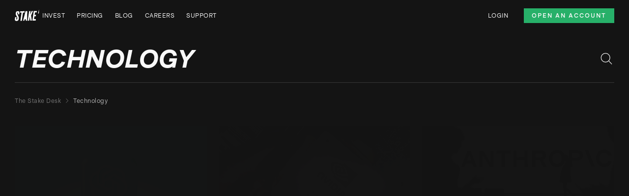

--- FILE ---
content_type: text/html; charset=utf-8
request_url: https://hellostake.com/nz/blog/tag/technology
body_size: 23368
content:
<!DOCTYPE html><html lang="en-nz"><head><meta charSet="utf-8"/><meta content="width=device-width, initial-scale=1" name="viewport"/><link rel="shortcut icon" href="/favicon-light.ico"/><link rel="icon" type="image/png" sizes="32x32" href="/favicon-light-32x32.png"/><link rel="icon" type="image/png" sizes="16x16" href="/favicon-light-16x16.png"/><meta name="twitter:card" content="summary_large_image"/><meta name="twitter:site" content="@hellostake"/><meta property="og:url" content="https://hellostake.com/nz/blog/tag/technology"/><meta property="og:type" content="website"/><meta property="og:image" content="https://hellostake.com/images/en/share/preview.jpg"/><meta property="og:image:width" content="1200"/><meta property="og:image:height" content="630"/><meta property="og:site_name" content="Stake"/><link rel="canonical" href="https://hellostake.com/nz/blog/tag/technology"/><link rel="preload" href="/images/stake_logo.svg" as="image" fetchpriority="high"/><title>Technology | Stake</title><meta name="robots" content="index,follow"/><meta name="description" content="Stay up to date on the latest Technology news and articles. Learn more about Technology on the Stake Desk here."/><meta property="og:title" content="Technology | Stake"/><meta property="og:description" content="Stay up to date on the latest Technology news and articles. Learn more about Technology on the Stake Desk here."/><link rel="preload" as="image" imageSrcSet="/_next/image?url=https%3A%2F%2Fimages.contentstack.io%2Fv3%2Fassets%2Fblte98f61d722cde430%2Fbltfb702950836e4a1e%2F695d91b158f24a9c941f4060%2Fopenai_blog_banner_how_to_buy_openai_ipo.jpg&amp;w=1920&amp;q=100 1x, /_next/image?url=https%3A%2F%2Fimages.contentstack.io%2Fv3%2Fassets%2Fblte98f61d722cde430%2Fbltfb702950836e4a1e%2F695d91b158f24a9c941f4060%2Fopenai_blog_banner_how_to_buy_openai_ipo.jpg&amp;w=3840&amp;q=100 2x" fetchpriority="high"/><meta name="next-head-count" content="21"/><link rel="apple-touch-icon" sizes="180x180" href="/apple-touch-icon.png"/><link rel="manifest" href="/site.webmanifest"/><meta content="#141414" name="theme-color"/><link rel="preconnect" href="https://www.googletagmanager.com" crossorigin=""/><link rel="preconnect" href="https://unpkg.com" crossorigin=""/><link rel="preconnect" href="https://dev.visualwebsiteoptimizer.com" crossorigin=""/><meta name="emotion-insertion-point" content=""/><style data-emotion="css-global 0"></style><style data-emotion="css-global 108xxn">:root{--num-columns:8;--grid-columns:repeat(var(--num-columns), 1fr);--grid-gap:16px;--header-height:58px;--header-offset:-58px;--layout-min-height:calc(100dvh - var(--header-height));--container-padding:24px;--container-padding-offset:-24px;--header-anchor-offset:calc(var(--header-height) + 2rem);}@media (min-width: 600px){:root{--num-columns:8;--grid-gap:16px;--header-height:58px;--header-offset:-58px;--container-padding:24px;--container-padding-offset:-24px;}}@media (min-width: 1024px){:root{--num-columns:12;--grid-gap:24px;--header-height:64px;--header-offset:-64px;--container-padding:30px;--container-padding-offset:-30px;}}html{-webkit-tap-highlight-color:transparent;scroll-padding-top:var(--header-anchor-offset);}a{color:inherit;-webkit-text-decoration:none;text-decoration:none;}.hidden{display:none;}.cslp-tooltip{display:none;}</style><style data-emotion="css-global l02xzj">html{-webkit-font-smoothing:antialiased;-moz-osx-font-smoothing:grayscale;box-sizing:border-box;-webkit-text-size-adjust:100%;}*,*::before,*::after{box-sizing:inherit;}strong,b{font-weight:700;}body{margin:0;color:#F9F9F9;font-size:16px;font-weight:500;line-height:20px;letter-spacing:0.5px;font-style:normal;font-family:'__UniversalSans_b6ef71','__UniversalSans_Fallback_b6ef71';background-color:#141414;}@media print{body{background-color:#F9F9F9;}}body::backdrop{background-color:#141414;}</style><style data-emotion="css-global 1prfaxn">@-webkit-keyframes mui-auto-fill{from{display:block;}}@keyframes mui-auto-fill{from{display:block;}}@-webkit-keyframes mui-auto-fill-cancel{from{display:block;}}@keyframes mui-auto-fill-cancel{from{display:block;}}</style><style data-emotion="css tkdgci 5a6e23 1364qyh bmftbz vjxc92 1qrp711 zy75g1 1i9627s 1pre46p 1d2k685 ms07sl 1t3s7l3 47fn0y 1sdbugc 1pl6ych 1bip8e7 1tcl2g2 5jblga f8rjax ayj3us 1lqp6my 1ah9ut4 9aen8p gv8t1x 130f8nx 1kjvpf0 1oz1olf 10dog8p vubbuv 1pgpxtl 106owjs 1ulpzi1 1g16eh2 nhb8h9 1nak2x3 3mf706 go4qc8 20n6oo 1u2i2by 13a35m6 8tc2aq rjkmb5 1c40z4q 1vib6sc 1a4tfby zoser8 159tag5 1v0n45h 1damqoe 1kgk5fi 1v7pz2o 1nmf5ln 1r5im81 odii12 1khx1v9 1t022lg h3n505 1p14qn6 j7qwjs 64o6l1 12bfn2a 7kj238 1n0q38h 12rbmmu 7bfqj7 1gvcvj7 madi7h 11n68y1 1uv4uqh onhqw4 1du7dlo g1ya48 1cw4hi4 yd8sa2 f9r84s 1ccad63 8atqhb 1gr1l81 11kjnul h4z8d1 140wrze nqlg3w yjsfm1 1omx9ib 1j8q0se 1xceqf5 1n3r0i3 1lfwzvm 3spfjj 1dwifdm">.css-tkdgci{display:-webkit-box;display:-webkit-flex;display:-ms-flexbox;display:flex;-webkit-flex-direction:column;-ms-flex-direction:column;flex-direction:column;min-height:100dvh;background:#141414;}.css-5a6e23{position:-webkit-sticky;position:sticky;top:0;z-index:1201;min-height:var(--header-height);}.css-1364qyh{background-color:#141414;}.css-bmftbz{width:100%;margin-left:auto;box-sizing:border-box;margin-right:auto;display:block;padding-left:16px;padding-right:16px;padding-left:24px;padding-right:24px;display:-webkit-box;display:-webkit-flex;display:-ms-flexbox;display:flex;height:100%;-webkit-align-items:center;-webkit-box-align:center;-ms-flex-align:center;align-items:center;z-index:1;grid-template-columns:var(--grid-columns);gap:var(--grid-gap);min-height:var(--header-height);}@media (min-width:600px){.css-bmftbz{padding-left:24px;padding-right:24px;}}@media (min-width:1280px){.css-bmftbz{max-width:1280px;}}@media (min-width: 600px){.css-bmftbz{padding-left:24px;padding-right:24px;}}@media (min-width: 1024px){.css-bmftbz{padding-left:30px;padding-right:30px;}}@media (min-width: 1280px){.css-bmftbz{padding-left:30px;padding-right:30px;max-width:1340px;}}.css-vjxc92{margin-left:-8px;-webkit-order:1;-ms-flex-order:1;order:1;}@media (min-width:0px){.css-vjxc92{-webkit-box-flex:1;-webkit-flex-grow:1;-ms-flex-positive:1;flex-grow:1;}}@media (min-width:1024px){.css-vjxc92{-webkit-box-flex:0;-webkit-flex-grow:0;-ms-flex-positive:0;flex-grow:0;}}.css-1qrp711{margin:0;font:inherit;color:inherit;display:-webkit-box;display:-webkit-flex;display:-ms-flexbox;display:flex;-webkit-align-items:center;-webkit-box-align:center;-ms-flex-align:center;align-items:center;position:relative;-webkit-text-decoration:underline;text-decoration:underline;text-underline-offset:2px;color:inherit;}.css-1qrp711:hover{text-decoration-color:inherit;}.css-zy75g1{display:-webkit-box;display:-webkit-flex;display:-ms-flexbox;display:flex;-webkit-flex-direction:row;-ms-flex-direction:row;flex-direction:row;gap:24px;height:100%;-webkit-align-items:center;-webkit-box-align:center;-ms-flex-align:center;align-items:center;}@media (min-width:0px){.css-zy75g1{-webkit-box-pack:end;-ms-flex-pack:end;-webkit-justify-content:flex-end;justify-content:flex-end;-webkit-box-flex:0;-webkit-flex-grow:0;-ms-flex-positive:0;flex-grow:0;-webkit-order:3;-ms-flex-order:3;order:3;}}@media (min-width:1024px){.css-zy75g1{-webkit-box-pack:start;-ms-flex-pack:start;-webkit-justify-content:flex-start;justify-content:flex-start;-webkit-box-flex:1;-webkit-flex-grow:1;-ms-flex-positive:1;flex-grow:1;-webkit-order:2;-ms-flex-order:2;order:2;}}@media (min-width:0px){.css-1i9627s{display:none;}}@media (min-width:1024px){.css-1i9627s{display:-webkit-box;display:-webkit-flex;display:-ms-flexbox;display:flex;}}.css-1pre46p{list-style:none;margin:0;padding:0;position:relative;position:initial;}@media (min-width:1024px){.css-1pre46p{display:-webkit-box;display:-webkit-flex;display:-ms-flexbox;display:flex;}}.css-1d2k685{display:-webkit-box;display:-webkit-flex;display:-ms-flexbox;display:flex;-webkit-box-pack:start;-ms-flex-pack:start;-webkit-justify-content:flex-start;justify-content:flex-start;-webkit-align-items:center;-webkit-box-align:center;-ms-flex-align:center;align-items:center;position:relative;-webkit-text-decoration:none;text-decoration:none;width:100%;box-sizing:border-box;text-align:left;padding-top:8px;padding-bottom:8px;padding-left:16px;padding-right:16px;padding-left:0;padding-top:12px;padding-bottom:12px;padding-right:24px;}.css-1d2k685.Mui-focusVisible{background-color:rgba(255, 255, 255, 0.12);}.css-1d2k685.Mui-selected{background-color:rgba(249, 249, 249, 0.16);}.css-1d2k685.Mui-selected.Mui-focusVisible{background-color:rgba(249, 249, 249, 0.28);}.css-1d2k685.Mui-disabled{opacity:0.38;}.css-ms07sl{margin:0;font:inherit;color:inherit;font-size:12px;font-weight:500;line-height:16px;letter-spacing:0.5px;font-style:normal;white-space:nowrap;-webkit-text-decoration:none;text-decoration:none;text-underline-offset:2px;color:inherit;text-transform:uppercase;text-underline-offset:7px;}.css-ms07sl:hover{-webkit-text-decoration:underline;text-decoration:underline;}.css-ms07sl:active{color:#CDCDCD;}.css-1t3s7l3{display:-webkit-box;display:-webkit-flex;display:-ms-flexbox;display:flex;-webkit-flex-direction:column;-ms-flex-direction:column;flex-direction:column;-webkit-flex-direction:row;-ms-flex-direction:row;flex-direction:row;-webkit-align-items:center;-webkit-box-align:center;-ms-flex-align:center;align-items:center;gap:var(--grid-gap);}@media (min-width:1024px){.css-1t3s7l3{display:none;}}.css-47fn0y{display:-webkit-inline-box;display:-webkit-inline-flex;display:-ms-inline-flexbox;display:inline-flex;-webkit-align-items:center;-webkit-box-align:center;-ms-flex-align:center;align-items:center;-webkit-box-pack:center;-ms-flex-pack:center;-webkit-justify-content:center;justify-content:center;position:relative;box-sizing:border-box;-webkit-tap-highlight-color:transparent;background-color:transparent;outline:0;border:0;margin:0;border-radius:0;padding:0;cursor:pointer;-webkit-user-select:none;-moz-user-select:none;-ms-user-select:none;user-select:none;vertical-align:middle;-moz-appearance:none;-webkit-appearance:none;-webkit-text-decoration:none;text-decoration:none;color:inherit;text-align:center;-webkit-flex:0 0 auto;-ms-flex:0 0 auto;flex:0 0 auto;font-size:1.5rem;padding:8px;border-radius:50%;overflow:visible;color:#fff;-webkit-transition:background-color 150ms cubic-bezier(0.4, 0, 0.2, 1) 0ms;transition:background-color 150ms cubic-bezier(0.4, 0, 0.2, 1) 0ms;padding:12px;font-size:1.75rem;font-size:16px;font-weight:400;line-height:20px;letter-spacing:0.5px;font-style:normal;min-height:48px;min-width:48px;margin-right:-8px;}.css-47fn0y::-moz-focus-inner{border-style:none;}.css-47fn0y.Mui-disabled{pointer-events:none;cursor:default;}@media print{.css-47fn0y{-webkit-print-color-adjust:exact;color-adjust:exact;}}.css-47fn0y.Mui-disabled{background-color:transparent;color:rgba(255, 255, 255, 0.3);}@media (hover: hover){.css-47fn0y:hover{color:#B3B3B3!important;background:none;}}.css-47fn0y:not(.MuiIconButton-colorPrimary){color:inherit;}.css-47fn0y:active{color:#6B6B6B!important;margin-top:1px;margin-bottom:-1px;}.css-1sdbugc{-webkit-user-select:none;-moz-user-select:none;-ms-user-select:none;user-select:none;width:1em;height:1em;display:inline-block;fill:currentColor;-webkit-flex-shrink:0;-ms-flex-negative:0;flex-shrink:0;-webkit-transition:fill 200ms cubic-bezier(0.4, 0, 0.2, 1) 0ms;transition:fill 200ms cubic-bezier(0.4, 0, 0.2, 1) 0ms;font-size:1.5rem;color:#F9F9F9;}.css-1pl6ych{display:-webkit-box;display:-webkit-flex;display:-ms-flexbox;display:flex;-webkit-flex-direction:row;-ms-flex-direction:row;flex-direction:row;position:relative;-webkit-box-pack:end;-ms-flex-pack:end;-webkit-justify-content:flex-end;justify-content:flex-end;-webkit-align-items:center;-webkit-box-align:center;-ms-flex-align:center;align-items:center;margin-left:auto;}@media (min-width:0px){.css-1pl6ych{-webkit-order:2;-ms-flex-order:2;order:2;}}@media (min-width:1024px){.css-1pl6ych{-webkit-order:3;-ms-flex-order:3;order:3;}}.css-1bip8e7{margin:0;font-size:12px;font-weight:500;line-height:16px;letter-spacing:0.5px;font-style:normal;color:inherit;font-size:12px;font-weight:500;line-height:16px;letter-spacing:0.5px;font-style:normal;-webkit-text-decoration:none;text-decoration:none;text-underline-offset:2px;color:inherit;text-transform:uppercase;text-underline-offset:7px;}@media (min-width:0px){.css-1bip8e7{display:none;}}@media (min-width:1024px){.css-1bip8e7{display:block;}}.css-1bip8e7:hover{-webkit-text-decoration:underline;text-decoration:underline;}.css-1bip8e7:active{color:#CDCDCD;}.css-1tcl2g2{display:-webkit-inline-box;display:-webkit-inline-flex;display:-ms-inline-flexbox;display:inline-flex;-webkit-align-items:center;-webkit-box-align:center;-ms-flex-align:center;align-items:center;-webkit-box-pack:center;-ms-flex-pack:center;-webkit-justify-content:center;justify-content:center;position:relative;box-sizing:border-box;-webkit-tap-highlight-color:transparent;background-color:transparent;outline:0;border:0;margin:0;border-radius:0;padding:0;cursor:pointer;-webkit-user-select:none;-moz-user-select:none;-ms-user-select:none;user-select:none;vertical-align:middle;-moz-appearance:none;-webkit-appearance:none;-webkit-text-decoration:none;text-decoration:none;color:inherit;font-size:0.8125rem;line-height:18px;letter-spacing:2px;text-align:center;font-weight:700;font-family:'__UniversalSans_b6ef71','__UniversalSans_Fallback_b6ef71';text-transform:uppercase;min-width:64px;padding:4px 10px;border-radius:4px;-webkit-transition:background-color 250ms cubic-bezier(0.4, 0, 0.2, 1) 0ms,box-shadow 250ms cubic-bezier(0.4, 0, 0.2, 1) 0ms,border-color 250ms cubic-bezier(0.4, 0, 0.2, 1) 0ms,color 250ms cubic-bezier(0.4, 0, 0.2, 1) 0ms;transition:background-color 250ms cubic-bezier(0.4, 0, 0.2, 1) 0ms,box-shadow 250ms cubic-bezier(0.4, 0, 0.2, 1) 0ms,border-color 250ms cubic-bezier(0.4, 0, 0.2, 1) 0ms,color 250ms cubic-bezier(0.4, 0, 0.2, 1) 0ms;color:#F9F9F9;background-color:#27B069;box-shadow:0px 3px 1px -2px rgba(0,0,0,0.2),0px 2px 2px 0px rgba(0,0,0,0.14),0px 1px 5px 0px rgba(0,0,0,0.12);box-shadow:none;border-radius:0;font-weight:700;padding:8px;text-transform:uppercase;white-space:nowrap;text-underline-offset:1px;height:30px;font-size:12px;letter-spacing:2px;line-height:14px;padding:4px 16px;}.css-1tcl2g2::-moz-focus-inner{border-style:none;}.css-1tcl2g2.Mui-disabled{pointer-events:none;cursor:default;}@media print{.css-1tcl2g2{-webkit-print-color-adjust:exact;color-adjust:exact;}}.css-1tcl2g2:hover{-webkit-text-decoration:none;text-decoration:none;background-color:#1A432D;box-shadow:0px 2px 4px -1px rgba(0,0,0,0.2),0px 4px 5px 0px rgba(0,0,0,0.14),0px 1px 10px 0px rgba(0,0,0,0.12);}@media (hover: none){.css-1tcl2g2:hover{background-color:#27B069;}}.css-1tcl2g2:active{box-shadow:0px 5px 5px -3px rgba(0,0,0,0.2),0px 8px 10px 1px rgba(0,0,0,0.14),0px 3px 14px 2px rgba(0,0,0,0.12);}.css-1tcl2g2.Mui-focusVisible{box-shadow:0px 3px 5px -1px rgba(0,0,0,0.2),0px 6px 10px 0px rgba(0,0,0,0.14),0px 1px 18px 0px rgba(0,0,0,0.12);}.css-1tcl2g2.Mui-disabled{color:rgba(255, 255, 255, 0.3);box-shadow:none;background-color:rgba(255, 255, 255, 0.12);}.css-1tcl2g2:hover{box-shadow:none;}.css-1tcl2g2.Mui-focusVisible{box-shadow:none;}.css-1tcl2g2:active{box-shadow:none;}.css-1tcl2g2.Mui-disabled{box-shadow:none;}.css-1tcl2g2:hover{-webkit-text-decoration:none;text-decoration:none;}.css-1tcl2g2:active{-webkit-text-decoration:none;text-decoration:none;}.css-1tcl2g2:hover{-webkit-text-decoration:underline;text-decoration:underline;}.css-1tcl2g2.MuiButton-containedPrimary:hover{background-color:#F9F9F9;}.css-1tcl2g2.MuiButton-containedSuccess:hover{background-color:#27B069;}.css-1tcl2g2.MuiButton-containedPrimary{color:#141414;}@media (min-width:1024px){.css-1tcl2g2{margin-left:32px;}}@media (min-width:0px){.css-5jblga{display:none;}}@media (min-width:1024px){.css-5jblga{display:initial;}}@media (min-width:0px){.css-f8rjax{display:initial;}}@media (min-width:1024px){.css-f8rjax{display:none;}}.css-ayj3us{width:100%;margin-left:auto;box-sizing:border-box;margin-right:auto;display:block;padding-left:16px;padding-right:16px;padding-left:24px;padding-right:24px;position:relative;}@media (min-width:600px){.css-ayj3us{padding-left:24px;padding-right:24px;}}@media (min-width:1280px){.css-ayj3us{max-width:1280px;}}@media (min-width: 600px){.css-ayj3us{padding-left:24px;padding-right:24px;}}@media (min-width: 1024px){.css-ayj3us{padding-left:30px;padding-right:30px;}}@media (min-width: 1280px){.css-ayj3us{padding-left:30px;padding-right:30px;max-width:1340px;}}@media (min-width:0px){.css-ayj3us{display:none;}}@media (min-width:1024px){.css-ayj3us{display:block;}}.css-1lqp6my{display:-webkit-box;display:-webkit-flex;display:-ms-flexbox;display:flex;-webkit-flex-direction:column;-ms-flex-direction:column;flex-direction:column;-webkit-flex:1 1 100%;-ms-flex:1 1 100%;flex:1 1 100%;}@media (min-width:0px){.css-1lqp6my{min-height:var(--layout-min-height);}}@media (min-width:1024px){.css-1lqp6my{min-height:auto;}}.css-1ah9ut4{width:100%;margin-left:auto;box-sizing:border-box;margin-right:auto;display:block;padding-left:16px;padding-right:16px;padding-left:24px;padding-right:24px;padding-top:32px;}@media (min-width:600px){.css-1ah9ut4{padding-left:24px;padding-right:24px;}}@media (min-width:1280px){.css-1ah9ut4{max-width:1280px;}}@media (min-width: 600px){.css-1ah9ut4{padding-left:24px;padding-right:24px;}}@media (min-width: 1024px){.css-1ah9ut4{padding-left:30px;padding-right:30px;}}@media (min-width: 1280px){.css-1ah9ut4{padding-left:30px;padding-right:30px;max-width:1340px;}}.css-9aen8p{display:grid;grid-auto-flow:column;position:relative;}.css-gv8t1x{margin:0;font-size:clamp(36px, 5vw, 50px);font-weight:900;letter-spacing:-0.5px;line-height:clamp(31px, 5vw, 45px);text-transform:uppercase;font-style:italic;font-family:'__UniversalSans_b6ef71','__UniversalSans_Fallback_b6ef71';-webkit-align-self:center;-ms-flex-item-align:center;align-self:center;}@media (min-width:0px){.css-130f8nx{display:none;}}@media (min-width:600px){.css-130f8nx{display:block;}}.css-1kjvpf0{display:-webkit-box;display:-webkit-flex;display:-ms-flexbox;display:flex;-webkit-align-items:flex-end;-webkit-box-align:flex-end;-ms-flex-align:flex-end;align-items:flex-end;-webkit-box-pack:end;-ms-flex-pack:end;-webkit-justify-content:flex-end;justify-content:flex-end;}@media (min-width:600px){.css-1oz1olf{margin-right:-8px;}}.css-10dog8p{display:-webkit-inline-box;display:-webkit-inline-flex;display:-ms-inline-flexbox;display:inline-flex;-webkit-align-items:center;-webkit-box-align:center;-ms-flex-align:center;align-items:center;-webkit-box-pack:center;-ms-flex-pack:center;-webkit-justify-content:center;justify-content:center;position:relative;box-sizing:border-box;-webkit-tap-highlight-color:transparent;background-color:transparent;outline:0;border:0;margin:0;border-radius:0;padding:0;cursor:pointer;-webkit-user-select:none;-moz-user-select:none;-ms-user-select:none;user-select:none;vertical-align:middle;-moz-appearance:none;-webkit-appearance:none;-webkit-text-decoration:none;text-decoration:none;color:inherit;text-align:center;-webkit-flex:0 0 auto;-ms-flex:0 0 auto;flex:0 0 auto;font-size:1.5rem;padding:8px;border-radius:50%;overflow:visible;color:#fff;-webkit-transition:background-color 150ms cubic-bezier(0.4, 0, 0.2, 1) 0ms;transition:background-color 150ms cubic-bezier(0.4, 0, 0.2, 1) 0ms;color:#F9F9F9;padding:12px;font-size:1.75rem;font-size:16px;font-weight:400;line-height:20px;letter-spacing:0.5px;font-style:normal;min-height:48px;min-width:48px;}.css-10dog8p::-moz-focus-inner{border-style:none;}.css-10dog8p.Mui-disabled{pointer-events:none;cursor:default;}@media print{.css-10dog8p{-webkit-print-color-adjust:exact;color-adjust:exact;}}.css-10dog8p.Mui-disabled{background-color:transparent;color:rgba(255, 255, 255, 0.3);}@media (hover: hover){.css-10dog8p:hover{color:#B3B3B3!important;background:none;}}.css-10dog8p:not(.MuiIconButton-colorPrimary){color:inherit;}.css-10dog8p:active{color:#6B6B6B!important;margin-top:1px;margin-bottom:-1px;}.css-vubbuv{-webkit-user-select:none;-moz-user-select:none;-ms-user-select:none;user-select:none;width:1em;height:1em;display:inline-block;fill:currentColor;-webkit-flex-shrink:0;-ms-flex-negative:0;flex-shrink:0;-webkit-transition:fill 200ms cubic-bezier(0.4, 0, 0.2, 1) 0ms;transition:fill 200ms cubic-bezier(0.4, 0, 0.2, 1) 0ms;font-size:1.5rem;}.css-1pgpxtl{margin:0;-webkit-flex-shrink:0;-ms-flex-negative:0;flex-shrink:0;border-width:0;border-style:solid;border-color:rgba(255, 255, 255, 0.12);border-bottom-width:thin;margin-top:24px;margin-bottom:24px;margin-left:-24px;margin-right:-24px;border-color:#373737;margin-bottom:0px;}@media (min-width: 600px){.css-1pgpxtl{margin-left:0;margin-right:0;}}.css-106owjs{-webkit-flex-direction:row;-ms-flex-direction:row;flex-direction:row;-webkit-box-pack:justify;-webkit-justify-content:space-between;justify-content:space-between;height:46px;-webkit-align-items:baseline;-webkit-box-align:baseline;-ms-flex-align:baseline;align-items:baseline;}@media (min-width:0px){.css-106owjs{display:block;}}@media (min-width:600px){.css-106owjs{display:-webkit-box;display:-webkit-flex;display:-ms-flexbox;display:flex;margin-top:16px;margin-bottom:16px;}}@media (min-width:0px){.css-1ulpzi1{padding-top:8px;padding-left:24px;padding-right:24px;margin-left:-24px;margin-right:-24px;}}@media (min-width:600px){.css-1ulpzi1{padding-top:0px;padding-left:0px;padding-right:0px;margin-left:0px;margin-right:0px;}}.css-1g16eh2{margin:0;font-size:16px;font-weight:500;line-height:20px;letter-spacing:0.5px;font-style:normal;font-family:'__UniversalSans_b6ef71','__UniversalSans_Fallback_b6ef71';color:rgba(255, 255, 255, 0.7);min-height:40px;display:-webkit-box;display:-webkit-flex;display:-ms-flexbox;display:flex;-webkit-flex-direction:row;-ms-flex-direction:row;flex-direction:row;-webkit-flex:1 0 auto;-ms-flex:1 0 auto;flex:1 0 auto;white-space:nowrap;}@media (min-width:0px){.css-1g16eh2{margin-left:var(--container-padding-offset);margin-right:var(--container-padding-offset);padding-left:var(--container-padding);padding-right:var(--container-padding);overflow-x:auto;}}@media (min-width:1024px){.css-1g16eh2{margin-left:0px;margin-right:0px;padding-left:0px;padding-right:0px;overflow-x:hidden;}}.css-1g16eh2 .MuiBreadcrumbs-ol{-webkit-box-flex-wrap:nowrap;-webkit-flex-wrap:nowrap;-ms-flex-wrap:nowrap;flex-wrap:nowrap;}.css-1g16eh2 .MuiBreadcrumbs-separator{display:block;}.css-nhb8h9{display:-webkit-box;display:-webkit-flex;display:-ms-flexbox;display:flex;-webkit-box-flex-wrap:wrap;-webkit-flex-wrap:wrap;-ms-flex-wrap:wrap;flex-wrap:wrap;-webkit-align-items:center;-webkit-box-align:center;-ms-flex-align:center;align-items:center;padding:0;margin:0;list-style:none;}.css-1nak2x3{margin:0;font:inherit;color:inherit;-webkit-text-decoration:none;text-decoration:none;text-underline-offset:2px;color:inherit;margin:0;font-size:12px;font-weight:500;line-height:16px;letter-spacing:0.5px;font-style:normal;color:#737373;}.css-1nak2x3:hover{-webkit-text-decoration:underline;text-decoration:underline;}.css-3mf706{display:-webkit-box;display:-webkit-flex;display:-ms-flexbox;display:flex;-webkit-user-select:none;-moz-user-select:none;-ms-user-select:none;user-select:none;margin-left:8px;margin-right:8px;}.css-go4qc8{-webkit-user-select:none;-moz-user-select:none;-ms-user-select:none;user-select:none;width:1em;height:1em;display:inline-block;fill:currentColor;-webkit-flex-shrink:0;-ms-flex-negative:0;flex-shrink:0;-webkit-transition:fill 200ms cubic-bezier(0.4, 0, 0.2, 1) 0ms;transition:fill 200ms cubic-bezier(0.4, 0, 0.2, 1) 0ms;font-size:1.5rem;font-size:9px;stroke:currentColor;fill:none;}.css-20n6oo{margin:0;font-size:12px;font-weight:500;line-height:16px;letter-spacing:0.5px;font-style:normal;color:#B3B3B3;}.css-1u2i2by{display:grid;grid-template-columns:var(--grid-columns);gap:var(--grid-gap);row-gap:96px;}@media (min-width:0px){.css-13a35m6{grid-column:1/-1;}}@media (min-width:600px){.css-13a35m6{grid-column:span 4;}}@media (min-width:1024px){.css-13a35m6{grid-column:auto/span 4;}}.css-8tc2aq{margin:0;font:inherit;color:inherit;-webkit-text-decoration:none;text-decoration:none;text-underline-offset:2px;color:inherit;}.css-rjkmb5{position:relative;overflow:hidden;}@media (min-width:0px){.css-rjkmb5{height:232px;}}@media (min-width:600px){.css-rjkmb5{height:210px;}}.css-1c40z4q{position:absolute;bottom:0;left:0;}.css-1vib6sc{margin:0;font-size:12px;font-weight:700;line-height:1;letter-spacing:1px;font-style:normal;padding:8px;color:#CDCDCD;display:inline-block;letter-spacing:2px;text-transform:uppercase;background-color:#141414;}.css-1a4tfby{margin:0;font-size:16px;font-weight:700;letter-spacing:0.5px;line-height:24px;font-style:normal;font-family:'__UniversalSans_b6ef71','__UniversalSans_Fallback_b6ef71';display:grid;grid-template-columns:10fr 2fr;padding-top:16px;}.css-zoser8{padding-top:8px;}.css-159tag5{margin:0;font-size:14px;font-weight:400;line-height:18px;letter-spacing:0.5px;font-style:normal;font-family:'__UniversalSans_b6ef71','__UniversalSans_Fallback_b6ef71';color:#CDCDCD;display:-webkit-box;overflow:hidden;text-overflow:ellipsis;white-space:normal;-webkit-line-clamp:2;-webkit-box-orient:vertical;}.css-159tag5 >p{margin:0px;}.css-1v0n45h{margin:0;font-size:12px;font-weight:400;line-height:16px;letter-spacing:0.5px;font-style:normal;color:#CDCDCD;}.css-1damqoe{display:-webkit-box;display:-webkit-flex;display:-ms-flexbox;display:flex;-webkit-box-pack:center;-ms-flex-pack:center;-webkit-justify-content:center;justify-content:center;padding-top:80px;}.css-1kgk5fi{display:-webkit-inline-box;display:-webkit-inline-flex;display:-ms-inline-flexbox;display:inline-flex;-webkit-align-items:center;-webkit-box-align:center;-ms-flex-align:center;align-items:center;-webkit-box-pack:center;-ms-flex-pack:center;-webkit-justify-content:center;justify-content:center;position:relative;box-sizing:border-box;-webkit-tap-highlight-color:transparent;background-color:transparent;outline:0;border:0;margin:0;border-radius:0;padding:0;cursor:pointer;-webkit-user-select:none;-moz-user-select:none;-ms-user-select:none;user-select:none;vertical-align:middle;-moz-appearance:none;-webkit-appearance:none;-webkit-text-decoration:none;text-decoration:none;color:inherit;font-size:14px;line-height:18px;letter-spacing:2px;text-align:center;font-weight:700;font-family:'__UniversalSans_b6ef71','__UniversalSans_Fallback_b6ef71';text-transform:uppercase;min-width:64px;padding:6px 8px;border-radius:4px;-webkit-transition:background-color 250ms cubic-bezier(0.4, 0, 0.2, 1) 0ms,box-shadow 250ms cubic-bezier(0.4, 0, 0.2, 1) 0ms,border-color 250ms cubic-bezier(0.4, 0, 0.2, 1) 0ms,color 250ms cubic-bezier(0.4, 0, 0.2, 1) 0ms;transition:background-color 250ms cubic-bezier(0.4, 0, 0.2, 1) 0ms,box-shadow 250ms cubic-bezier(0.4, 0, 0.2, 1) 0ms,border-color 250ms cubic-bezier(0.4, 0, 0.2, 1) 0ms,color 250ms cubic-bezier(0.4, 0, 0.2, 1) 0ms;color:#F9F9F9;box-shadow:none;border-radius:0;font-weight:700;padding:8px;text-transform:uppercase;white-space:nowrap;text-underline-offset:1px;color:primary.main;text-transform:uppercase;line-height:18px!important;text-underline-offset:1px;min-width:168px;min-height:36px;font-size:14px;letter-spacing:2px;line-height:14px;padding:12px 28px;-webkit-transition:background-color 250ms cubic-bezier(0.4, 0, 0.2, 1) 0ms,box-shadow 250ms cubic-bezier(0.4, 0, 0.2, 1) 0ms,border-color 250ms cubic-bezier(0.4, 0, 0.2, 1) 0ms;transition:background-color 250ms cubic-bezier(0.4, 0, 0.2, 1) 0ms,box-shadow 250ms cubic-bezier(0.4, 0, 0.2, 1) 0ms,border-color 250ms cubic-bezier(0.4, 0, 0.2, 1) 0ms;}.css-1kgk5fi::-moz-focus-inner{border-style:none;}.css-1kgk5fi.Mui-disabled{pointer-events:none;cursor:default;}@media print{.css-1kgk5fi{-webkit-print-color-adjust:exact;color-adjust:exact;}}.css-1kgk5fi:hover{-webkit-text-decoration:none;text-decoration:none;background-color:rgba(249, 249, 249, 0.08);}@media (hover: none){.css-1kgk5fi:hover{background-color:transparent;}}.css-1kgk5fi.Mui-disabled{color:rgba(255, 255, 255, 0.3);}.css-1kgk5fi:hover{box-shadow:none;}.css-1kgk5fi.Mui-focusVisible{box-shadow:none;}.css-1kgk5fi:active{box-shadow:none;}.css-1kgk5fi.Mui-disabled{box-shadow:none;}.css-1kgk5fi:hover{-webkit-text-decoration:none;text-decoration:none;}.css-1kgk5fi:active{-webkit-text-decoration:none;text-decoration:none;}.css-1kgk5fi:hover{-webkit-text-decoration:underline;text-decoration:underline;background:transparent;}.css-1kgk5fi:active{margin-top:0;margin-bottom:0;text-underline-offset:6px;color:#737373;}.css-1kgk5fi:focus{text-underline-offset:1px;}.css-1kgk5fi .MuiTouchRipple-root{display:none;}.css-1kgk5fi .MuiLoadingButton-startIconLoadingStart,.css-1kgk5fi .MuiLoadingButton-endIconLoadingEnd{-webkit-transition:opacity 250ms cubic-bezier(0.4, 0, 0.2, 1) 0ms;transition:opacity 250ms cubic-bezier(0.4, 0, 0.2, 1) 0ms;opacity:0;}.css-1kgk5fi.MuiLoadingButton-loading{color:transparent;}.css-1kgk5fi.MuiButton-root.MuiLoadingButton-loading{background-color:rgba(255, 255, 255, 0.12);}.css-1v7pz2o{width:100%;margin-left:auto;box-sizing:border-box;margin-right:auto;display:block;padding-left:16px;padding-right:16px;padding-left:24px;padding-right:24px;margin-top:64px;padding-bottom:40px;background:#141414;z-index:101;}@media (min-width:600px){.css-1v7pz2o{padding-left:24px;padding-right:24px;}}@media (min-width:1280px){.css-1v7pz2o{max-width:1280px;}}@media (min-width: 600px){.css-1v7pz2o{padding-left:24px;padding-right:24px;}}@media (min-width: 1024px){.css-1v7pz2o{padding-left:30px;padding-right:30px;}}@media (min-width: 1280px){.css-1v7pz2o{padding-left:30px;padding-right:30px;max-width:1340px;}}.css-1nmf5ln{margin:0;-webkit-flex-shrink:0;-ms-flex-negative:0;flex-shrink:0;border-width:0;border-style:solid;border-color:rgba(255, 255, 255, 0.12);border-bottom-width:thin;margin-top:24px;margin-bottom:24px;margin-left:-24px;margin-right:-24px;border-color:#373737;margin-top:0px;margin-bottom:32px;}@media (min-width: 600px){.css-1nmf5ln{margin-left:0;margin-right:0;}}.css-1r5im81{display:grid;grid-template-columns:var(--grid-columns);gap:var(--grid-gap);row-gap:0px;}.css-odii12{grid-row:1;}@media (min-width:0px){.css-odii12{grid-column:1/span 4;}}@media (min-width:1024px){.css-odii12{grid-column:1/span 2;}}.css-1khx1v9{display:-webkit-box;display:-webkit-flex;display:-ms-flexbox;display:flex;-webkit-flex-direction:column;-ms-flex-direction:column;flex-direction:column;-webkit-box-pack:end;-ms-flex-pack:end;-webkit-justify-content:flex-end;justify-content:flex-end;gap:16px;}@media (min-width:0px){.css-1khx1v9{-webkit-flex-direction:column;-ms-flex-direction:column;flex-direction:column;}}@media (min-width:1024px){.css-1khx1v9{-webkit-flex-direction:row;-ms-flex-direction:row;flex-direction:row;}}@media (min-width:0px){.css-1khx1v9{-webkit-align-items:flex-end;-webkit-box-align:flex-end;-ms-flex-align:flex-end;align-items:flex-end;grid-column:span 4;}}@media (min-width:1024px){.css-1khx1v9{-webkit-align-items:center;-webkit-box-align:center;-ms-flex-align:center;align-items:center;grid-column:span 10;}}.css-1t022lg{display:-webkit-box;display:-webkit-flex;display:-ms-flexbox;display:flex;-webkit-flex-direction:column;-ms-flex-direction:column;flex-direction:column;-webkit-align-items:center;-webkit-box-align:center;-ms-flex-align:center;align-items:center;}@media (min-width:0px){.css-1t022lg{-webkit-flex-direction:column;-ms-flex-direction:column;flex-direction:column;}}@media (min-width:1024px){.css-1t022lg{-webkit-flex-direction:row;-ms-flex-direction:row;flex-direction:row;}}.css-h3n505{display:-webkit-box;display:-webkit-flex;display:-ms-flexbox;display:flex;-webkit-flex-direction:column;-ms-flex-direction:column;flex-direction:column;display:-webkit-box;display:-webkit-flex;display:-ms-flexbox;display:flex;-webkit-align-items:flex-start;-webkit-box-align:flex-start;-ms-flex-align:flex-start;align-items:flex-start;-webkit-box-pack:center;-ms-flex-pack:center;-webkit-justify-content:center;justify-content:center;color:#F9F9F9;text-align:left;white-space:break-spaces;}@media (min-width:0px){.css-h3n505{margin-top:24px;margin-right:0px;-webkit-order:2;-ms-flex-order:2;order:2;}}@media (min-width:1024px){.css-h3n505{margin-top:0px;margin-right:80px;-webkit-order:0;-ms-flex-order:0;order:0;}}.css-1p14qn6{margin:0;font-size:16px;font-weight:700;line-height:16px;letter-spacing:0.5px;font-style:italic;text-transform:uppercase;font-family:'__UniversalSans_b6ef71','__UniversalSans_Fallback_b6ef71';font-size:13px;}.css-j7qwjs{display:-webkit-box;display:-webkit-flex;display:-ms-flexbox;display:flex;-webkit-flex-direction:column;-ms-flex-direction:column;flex-direction:column;}.css-64o6l1{display:inline-grid;gap:12px;grid-auto-flow:row;}.css-12bfn2a{margin:0;font:inherit;color:inherit;-webkit-text-decoration:underline;text-decoration:underline;text-underline-offset:2px;color:inherit;height:40px;width:120px;padding:0px;}.css-12bfn2a:hover{text-decoration-color:inherit;}.css-7kj238{margin:0;-webkit-flex-shrink:0;-ms-flex-negative:0;flex-shrink:0;border-width:0;border-style:solid;border-color:rgba(255, 255, 255, 0.12);border-bottom-width:thin;margin-top:24px;margin-bottom:24px;margin-left:-24px;margin-right:-24px;border-color:#373737;grid-column:1/-1;}@media (min-width: 600px){.css-7kj238{margin-left:0;margin-right:0;}}@media (min-width:1024px){.css-7kj238{margin-top:32px;margin-bottom:48px;}}.css-1n0q38h{grid-auto-flow:row;gap:16px;}@media (min-width:0px){.css-1n0q38h{display:grid;grid-template-columns:1fr 1fr;grid-column:1/-1;}}@media (min-width:1024px){.css-1n0q38h{display:-webkit-box;display:-webkit-flex;display:-ms-flexbox;display:flex;-webkit-flex-direction:row;-ms-flex-direction:row;flex-direction:row;-webkit-box-flex-wrap:wrap;-webkit-flex-wrap:wrap;-ms-flex-wrap:wrap;flex-wrap:wrap;grid-column:1/span 8;}}@media (min-width:1024px){.css-12rbmmu{width:20%;}}.css-7bfqj7{margin:0;font-size:14px;font-weight:700;line-height:14px;letter-spacing:0.5px;text-transform:uppercase;font-style:italic;}.css-1gvcvj7{list-style:none;margin:0;padding:0;position:relative;padding-top:8px;padding-bottom:8px;display:-webkit-box;display:-webkit-flex;display:-ms-flexbox;display:flex;-webkit-flex-direction:column;-ms-flex-direction:column;flex-direction:column;}.css-madi7h{display:-webkit-box;display:-webkit-flex;display:-ms-flexbox;display:flex;-webkit-box-pack:start;-ms-flex-pack:start;-webkit-justify-content:flex-start;justify-content:flex-start;-webkit-align-items:center;-webkit-box-align:center;-ms-flex-align:center;align-items:center;position:relative;-webkit-text-decoration:none;text-decoration:none;width:100%;box-sizing:border-box;text-align:left;padding-top:8px;padding-bottom:8px;padding-left:16px;padding-right:16px;padding-left:0;}.css-madi7h.Mui-focusVisible{background-color:rgba(255, 255, 255, 0.12);}.css-madi7h.Mui-selected{background-color:rgba(249, 249, 249, 0.16);}.css-madi7h.Mui-selected.Mui-focusVisible{background-color:rgba(249, 249, 249, 0.28);}.css-madi7h.Mui-disabled{opacity:0.38;}.css-11n68y1{margin:0;font-size:12px;font-weight:500;line-height:16px;letter-spacing:0.5px;font-style:normal;color:#CDCDCD;-webkit-text-decoration:none;text-decoration:none;text-underline-offset:2px;color:#CDCDCD;text-transform:uppercase;}.css-11n68y1:hover{-webkit-text-decoration:underline;text-decoration:underline;}@media (min-width:0px){.css-1uv4uqh{grid-column:1/-1;margin-top:64px;}}@media (min-width:1024px){.css-1uv4uqh{grid-column:9/span 4;margin-top:0px;}}.css-onhqw4{display:-webkit-box;display:-webkit-flex;display:-ms-flexbox;display:flex;-webkit-flex-direction:row;-ms-flex-direction:row;flex-direction:row;-webkit-align-items:flex-end;-webkit-box-align:flex-end;-ms-flex-align:flex-end;align-items:flex-end;margin-top:-16px;margin-left:-16px;margin-bottom:16px;}@media (min-width:0px){.css-onhqw4{-webkit-box-pack:center;-ms-flex-pack:center;-webkit-justify-content:center;justify-content:center;-webkit-order:1;-ms-flex-order:1;order:1;}}@media (min-width:1024px){.css-onhqw4{-webkit-box-pack:start;-ms-flex-pack:start;-webkit-justify-content:flex-start;justify-content:flex-start;-webkit-order:0;-ms-flex-order:0;order:0;}}.css-1du7dlo{margin:0;font:inherit;color:inherit;-webkit-text-decoration:underline;text-decoration:underline;text-underline-offset:2px;color:inherit;}.css-1du7dlo:hover{text-decoration-color:inherit;}.css-g1ya48{display:-webkit-inline-box;display:-webkit-inline-flex;display:-ms-inline-flexbox;display:inline-flex;-webkit-align-items:center;-webkit-box-align:center;-ms-flex-align:center;align-items:center;-webkit-box-pack:center;-ms-flex-pack:center;-webkit-justify-content:center;justify-content:center;position:relative;box-sizing:border-box;-webkit-tap-highlight-color:transparent;background-color:transparent;outline:0;border:0;margin:0;border-radius:0;padding:0;cursor:pointer;-webkit-user-select:none;-moz-user-select:none;-ms-user-select:none;user-select:none;vertical-align:middle;-moz-appearance:none;-webkit-appearance:none;-webkit-text-decoration:none;text-decoration:none;color:inherit;text-align:center;-webkit-flex:0 0 auto;-ms-flex:0 0 auto;flex:0 0 auto;font-size:1.5rem;padding:8px;border-radius:50%;overflow:visible;color:#fff;-webkit-transition:background-color 150ms cubic-bezier(0.4, 0, 0.2, 1) 0ms;transition:background-color 150ms cubic-bezier(0.4, 0, 0.2, 1) 0ms;color:#F9F9F9;padding:12px;font-size:1.75rem;font-size:16px;font-weight:400;line-height:20px;letter-spacing:0.5px;font-style:normal;min-height:48px;min-width:48px;color:#6B6B6B;}.css-g1ya48::-moz-focus-inner{border-style:none;}.css-g1ya48.Mui-disabled{pointer-events:none;cursor:default;}@media print{.css-g1ya48{-webkit-print-color-adjust:exact;color-adjust:exact;}}.css-g1ya48.Mui-disabled{background-color:transparent;color:rgba(255, 255, 255, 0.3);}@media (hover: hover){.css-g1ya48:hover{color:#B3B3B3!important;background:none;}}.css-g1ya48:not(.MuiIconButton-colorPrimary){color:inherit;}.css-g1ya48:active{color:#6B6B6B!important;margin-top:1px;margin-bottom:-1px;}.css-1cw4hi4{-webkit-user-select:none;-moz-user-select:none;-ms-user-select:none;user-select:none;width:1em;height:1em;display:inline-block;fill:currentColor;-webkit-flex-shrink:0;-ms-flex-negative:0;flex-shrink:0;-webkit-transition:fill 200ms cubic-bezier(0.4, 0, 0.2, 1) 0ms;transition:fill 200ms cubic-bezier(0.4, 0, 0.2, 1) 0ms;font-size:inherit;}.css-yd8sa2{display:-webkit-box;display:-webkit-flex;display:-ms-flexbox;display:flex;-webkit-flex-direction:column;-ms-flex-direction:column;flex-direction:column;gap:16px;}.css-f9r84s{margin:0;font-size:16px;font-weight:500;line-height:20px;letter-spacing:0.5px;font-style:normal;font-family:'__UniversalSans_b6ef71','__UniversalSans_Fallback_b6ef71';font-size:14px;font-weight:700;line-height:14px;letter-spacing:0.5px;text-transform:uppercase;font-style:italic;}@media (min-width:0px){.css-f9r84s{text-align:center;}}@media (min-width:1024px){.css-f9r84s{text-align:left;}}.css-1ccad63{display:-webkit-box;display:-webkit-flex;display:-ms-flexbox;display:flex;-webkit-flex-direction:row;-ms-flex-direction:row;flex-direction:row;width:100%;-webkit-align-items:flex-start;-webkit-box-align:flex-start;-ms-flex-align:flex-start;align-items:flex-start;}@media (min-width:0px){.css-1ccad63{row-gap:8px;}}@media (min-width:1024px){.css-1ccad63{row-gap:0px;}}.css-8atqhb{width:100%;}.css-1gr1l81{display:-webkit-inline-box;display:-webkit-inline-flex;display:-ms-inline-flexbox;display:inline-flex;-webkit-flex-direction:column;-ms-flex-direction:column;flex-direction:column;position:relative;min-width:0;padding:0;margin:0;border:0;vertical-align:top;height:auto;min-height:50px;background:transparent;height:38px;min-height:38px;}.css-1gr1l81:hover .MuiInputLabel-root:not(.Mui-disabled):not(.Mui-error){color:primary.main;}.css-1gr1l81 .MuiFormHelperText-root{min-height:12px;}.css-1gr1l81 .MuiInputBase-root{height:38px;}.css-1gr1l81 .MuiInputBase-root .MuiOutlinedInput-notchedOutline{height:43px;}.css-1gr1l81 .MuiInputBase-input{height:38px;padding-top:8px;padding-bottom:8px;}.css-11kjnul{color:rgba(255, 255, 255, 0.7);font-size:16px;font-weight:500;line-height:1.4375em;letter-spacing:0.5px;font-style:normal;font-family:'__UniversalSans_b6ef71','__UniversalSans_Fallback_b6ef71';padding:0;position:relative;padding-left:10px;display:block;transform-origin:top left;white-space:nowrap;overflow:hidden;text-overflow:ellipsis;max-width:calc(100% - 24px);position:absolute;left:0;top:0;-webkit-transform:translate(14px, 9px) scale(1);-moz-transform:translate(14px, 9px) scale(1);-ms-transform:translate(14px, 9px) scale(1);transform:translate(14px, 9px) scale(1);-webkit-transition:color 200ms cubic-bezier(0.0, 0, 0.2, 1) 0ms,-webkit-transform 200ms cubic-bezier(0.0, 0, 0.2, 1) 0ms,max-width 200ms cubic-bezier(0.0, 0, 0.2, 1) 0ms;transition:color 200ms cubic-bezier(0.0, 0, 0.2, 1) 0ms,transform 200ms cubic-bezier(0.0, 0, 0.2, 1) 0ms,max-width 200ms cubic-bezier(0.0, 0, 0.2, 1) 0ms;z-index:1;pointer-events:none;line-height:18px;}.css-11kjnul.Mui-focused{color:#F9F9F9;}.css-11kjnul.Mui-disabled{color:rgba(255, 255, 255, 0.5);}.css-11kjnul.Mui-error{color:#FB002E;}.css-11kjnul:not(.MuiFormLabel-filled):not(.Mui-focused):not(.Mui-error)+.MuiInputBase-root:not(:hover) .MuiOutlinedInput-notchedOutline{border:solid 1px transparent;}.css-11kjnul:.Mui-focused .MuiInputBase-root .MuiOutlinedInput-notchedOutline{border:solid 1px #CDCDCD;}.css-11kjnul.Mui-focused:not(.Mui-error){color:#CDCDCD;}.css-h4z8d1{font-size:16px;font-weight:500;line-height:1.4375em;letter-spacing:0.5px;font-style:normal;font-family:'__UniversalSans_b6ef71','__UniversalSans_Fallback_b6ef71';color:#F9F9F9;box-sizing:border-box;position:relative;cursor:text;display:-webkit-inline-box;display:-webkit-inline-flex;display:-ms-inline-flexbox;display:inline-flex;-webkit-align-items:center;-webkit-box-align:center;-ms-flex-align:center;align-items:center;position:relative;border-radius:4px;height:50px;border-radius:0;background:#1D1D1D;}.css-h4z8d1.Mui-disabled{color:rgba(255, 255, 255, 0.5);cursor:default;}.css-h4z8d1:hover .MuiOutlinedInput-notchedOutline{border-color:#F9F9F9;}@media (hover: none){.css-h4z8d1:hover .MuiOutlinedInput-notchedOutline{border-color:rgba(255, 255, 255, 0.23);}}.css-h4z8d1.Mui-focused .MuiOutlinedInput-notchedOutline{border-color:#F9F9F9;border-width:2px;}.css-h4z8d1.Mui-error .MuiOutlinedInput-notchedOutline{border-color:#FB002E;}.css-h4z8d1.Mui-disabled .MuiOutlinedInput-notchedOutline{border-color:rgba(255, 255, 255, 0.3);}.css-h4z8d1.Mui-focused{background:#141414;}.css-h4z8d1.Mui-error .MuiOutlinedInput-notchedOutline{border:solid 1px #FB002E;}.css-h4z8d1.Mui-focused:not(.Mui-error) .MuiOutlinedInput-notchedOutline{border:solid 1px #CDCDCD;}.css-h4z8d1:hover:not(.Mui-disabled):not(.Mui-error) .MuiOutlinedInput-notchedOutline{border:solid 1px #F9F9F9;}.css-h4z8d1 .MuiOutlinedInput-notchedOutline{height:55px;border:solid 1px #CDCDCD;}.css-h4z8d1 .MuiOutlinedInput-notchedOutline legend{margin-left:10px;}.css-140wrze{font:inherit;letter-spacing:inherit;color:currentColor;padding:4px 0 5px;border:0;box-sizing:content-box;background:none;height:1.4375em;margin:0;-webkit-tap-highlight-color:transparent;display:block;min-width:0;width:100%;-webkit-animation-name:mui-auto-fill-cancel;animation-name:mui-auto-fill-cancel;-webkit-animation-duration:10ms;animation-duration:10ms;padding-top:1px;padding:8.5px 14px;height:18px;padding:16px 24px;}.css-140wrze::-webkit-input-placeholder{color:currentColor;opacity:0.5;-webkit-transition:opacity 200ms cubic-bezier(0.4, 0, 0.2, 1) 0ms;transition:opacity 200ms cubic-bezier(0.4, 0, 0.2, 1) 0ms;}.css-140wrze::-moz-placeholder{color:currentColor;opacity:0.5;-webkit-transition:opacity 200ms cubic-bezier(0.4, 0, 0.2, 1) 0ms;transition:opacity 200ms cubic-bezier(0.4, 0, 0.2, 1) 0ms;}.css-140wrze:-ms-input-placeholder{color:currentColor;opacity:0.5;-webkit-transition:opacity 200ms cubic-bezier(0.4, 0, 0.2, 1) 0ms;transition:opacity 200ms cubic-bezier(0.4, 0, 0.2, 1) 0ms;}.css-140wrze::-ms-input-placeholder{color:currentColor;opacity:0.5;-webkit-transition:opacity 200ms cubic-bezier(0.4, 0, 0.2, 1) 0ms;transition:opacity 200ms cubic-bezier(0.4, 0, 0.2, 1) 0ms;}.css-140wrze:focus{outline:0;}.css-140wrze:invalid{box-shadow:none;}.css-140wrze::-webkit-search-decoration{-webkit-appearance:none;}label[data-shrink=false]+.MuiInputBase-formControl .css-140wrze::-webkit-input-placeholder{opacity:0!important;}label[data-shrink=false]+.MuiInputBase-formControl .css-140wrze::-moz-placeholder{opacity:0!important;}label[data-shrink=false]+.MuiInputBase-formControl .css-140wrze:-ms-input-placeholder{opacity:0!important;}label[data-shrink=false]+.MuiInputBase-formControl .css-140wrze::-ms-input-placeholder{opacity:0!important;}label[data-shrink=false]+.MuiInputBase-formControl .css-140wrze:focus::-webkit-input-placeholder{opacity:0.5;}label[data-shrink=false]+.MuiInputBase-formControl .css-140wrze:focus::-moz-placeholder{opacity:0.5;}label[data-shrink=false]+.MuiInputBase-formControl .css-140wrze:focus:-ms-input-placeholder{opacity:0.5;}label[data-shrink=false]+.MuiInputBase-formControl .css-140wrze:focus::-ms-input-placeholder{opacity:0.5;}.css-140wrze.Mui-disabled{opacity:1;-webkit-text-fill-color:rgba(255, 255, 255, 0.5);}.css-140wrze:-webkit-autofill{-webkit-animation-duration:5000s;animation-duration:5000s;-webkit-animation-name:mui-auto-fill;animation-name:mui-auto-fill;}.css-140wrze:-webkit-autofill{-webkit-box-shadow:0 0 0 100px #266798 inset;-webkit-text-fill-color:#fff;caret-color:#fff;border-radius:inherit;}.css-nqlg3w{text-align:left;position:absolute;bottom:0;right:0;top:-5px;left:0;margin:0;padding:0 8px;pointer-events:none;border-radius:inherit;border-style:solid;border-width:1px;overflow:hidden;min-width:0%;border-color:rgba(255, 255, 255, 0.23);}.css-yjsfm1{float:unset;width:auto;overflow:hidden;display:block;padding:0;height:11px;font-size:0.75em;visibility:hidden;max-width:0.01px;-webkit-transition:max-width 50ms cubic-bezier(0.0, 0, 0.2, 1) 0ms;transition:max-width 50ms cubic-bezier(0.0, 0, 0.2, 1) 0ms;white-space:nowrap;}.css-yjsfm1>span{padding-left:5px;padding-right:5px;display:inline-block;opacity:0;visibility:visible;}.css-1omx9ib{color:rgba(255, 255, 255, 0.7);font-family:'__UniversalSans_b6ef71','__UniversalSans_Fallback_b6ef71';font-weight:400;font-size:0.75rem;line-height:1.66;text-align:left;margin-top:4px;margin-right:14px;margin-bottom:0;margin-left:14px;margin-left:0;font-size:12px;line-height:1;margin-top:8px;}.css-1omx9ib.Mui-disabled{color:rgba(255, 255, 255, 0.5);}.css-1omx9ib.Mui-error{color:#FB002E;}.css-1j8q0se{display:-webkit-inline-box;display:-webkit-inline-flex;display:-ms-inline-flexbox;display:inline-flex;-webkit-align-items:center;-webkit-box-align:center;-ms-flex-align:center;align-items:center;-webkit-box-pack:center;-ms-flex-pack:center;-webkit-justify-content:center;justify-content:center;position:relative;box-sizing:border-box;-webkit-tap-highlight-color:transparent;background-color:transparent;outline:0;border:0;margin:0;border-radius:0;padding:0;cursor:pointer;-webkit-user-select:none;-moz-user-select:none;-ms-user-select:none;user-select:none;vertical-align:middle;-moz-appearance:none;-webkit-appearance:none;-webkit-text-decoration:none;text-decoration:none;color:inherit;font-size:14px;line-height:18px;letter-spacing:2px;text-align:center;font-weight:700;font-family:'__UniversalSans_b6ef71','__UniversalSans_Fallback_b6ef71';text-transform:uppercase;min-width:64px;padding:6px 16px;border-radius:4px;-webkit-transition:background-color 250ms cubic-bezier(0.4, 0, 0.2, 1) 0ms,box-shadow 250ms cubic-bezier(0.4, 0, 0.2, 1) 0ms,border-color 250ms cubic-bezier(0.4, 0, 0.2, 1) 0ms,color 250ms cubic-bezier(0.4, 0, 0.2, 1) 0ms;transition:background-color 250ms cubic-bezier(0.4, 0, 0.2, 1) 0ms,box-shadow 250ms cubic-bezier(0.4, 0, 0.2, 1) 0ms,border-color 250ms cubic-bezier(0.4, 0, 0.2, 1) 0ms,color 250ms cubic-bezier(0.4, 0, 0.2, 1) 0ms;color:#141414;background-color:#F9F9F9;box-shadow:0px 3px 1px -2px rgba(0,0,0,0.2),0px 2px 2px 0px rgba(0,0,0,0.14),0px 1px 5px 0px rgba(0,0,0,0.12);box-shadow:none;border-radius:0;font-weight:700;padding:8px;text-transform:uppercase;white-space:nowrap;text-underline-offset:1px;min-width:168px;min-height:36px;font-size:14px;letter-spacing:2px;line-height:14px;padding:12px 28px;-webkit-transition:background-color 250ms cubic-bezier(0.4, 0, 0.2, 1) 0ms,box-shadow 250ms cubic-bezier(0.4, 0, 0.2, 1) 0ms,border-color 250ms cubic-bezier(0.4, 0, 0.2, 1) 0ms;transition:background-color 250ms cubic-bezier(0.4, 0, 0.2, 1) 0ms,box-shadow 250ms cubic-bezier(0.4, 0, 0.2, 1) 0ms,border-color 250ms cubic-bezier(0.4, 0, 0.2, 1) 0ms;min-width:auto;}.css-1j8q0se::-moz-focus-inner{border-style:none;}.css-1j8q0se.Mui-disabled{pointer-events:none;cursor:default;}@media print{.css-1j8q0se{-webkit-print-color-adjust:exact;color-adjust:exact;}}.css-1j8q0se:hover{-webkit-text-decoration:none;text-decoration:none;background-color:#CDCDCD;box-shadow:0px 2px 4px -1px rgba(0,0,0,0.2),0px 4px 5px 0px rgba(0,0,0,0.14),0px 1px 10px 0px rgba(0,0,0,0.12);}@media (hover: none){.css-1j8q0se:hover{background-color:#F9F9F9;}}.css-1j8q0se:active{box-shadow:0px 5px 5px -3px rgba(0,0,0,0.2),0px 8px 10px 1px rgba(0,0,0,0.14),0px 3px 14px 2px rgba(0,0,0,0.12);}.css-1j8q0se.Mui-focusVisible{box-shadow:0px 3px 5px -1px rgba(0,0,0,0.2),0px 6px 10px 0px rgba(0,0,0,0.14),0px 1px 18px 0px rgba(0,0,0,0.12);}.css-1j8q0se.Mui-disabled{color:rgba(255, 255, 255, 0.3);box-shadow:none;background-color:rgba(255, 255, 255, 0.12);}.css-1j8q0se:hover{box-shadow:none;}.css-1j8q0se.Mui-focusVisible{box-shadow:none;}.css-1j8q0se:active{box-shadow:none;}.css-1j8q0se.Mui-disabled{box-shadow:none;}.css-1j8q0se:hover{-webkit-text-decoration:none;text-decoration:none;}.css-1j8q0se:active{-webkit-text-decoration:none;text-decoration:none;}.css-1j8q0se:hover{-webkit-text-decoration:underline;text-decoration:underline;}.css-1j8q0se.MuiButton-containedPrimary:hover{background-color:#F9F9F9;}.css-1j8q0se.MuiButton-containedSuccess:hover{background-color:#27B069;}.css-1j8q0se.MuiButton-containedPrimary{color:#141414;}.css-1j8q0se .MuiLoadingButton-startIconLoadingStart,.css-1j8q0se .MuiLoadingButton-endIconLoadingEnd{-webkit-transition:opacity 250ms cubic-bezier(0.4, 0, 0.2, 1) 0ms;transition:opacity 250ms cubic-bezier(0.4, 0, 0.2, 1) 0ms;opacity:0;}.css-1j8q0se.MuiLoadingButton-loading{color:transparent;}.css-1j8q0se.MuiButton-root.MuiLoadingButton-loading{background-color:rgba(255, 255, 255, 0.12);}.css-1xceqf5{margin:0;font-size:12px;font-weight:500;line-height:16px;letter-spacing:0.5px;font-style:normal;color:#B3B3B3;}@media (min-width:0px){.css-1xceqf5{text-align:center;}}@media (min-width:1024px){.css-1xceqf5{text-align:left;}}.css-1n3r0i3{display:-webkit-box;display:-webkit-flex;display:-ms-flexbox;display:flex;-webkit-flex-direction:column;-ms-flex-direction:column;flex-direction:column;-webkit-box-pack:end;-ms-flex-pack:end;-webkit-justify-content:flex-end;justify-content:flex-end;}@media (min-width:0px){.css-1n3r0i3{grid-column:auto/-1;margin-top:64px;}}@media (min-width:1024px){.css-1n3r0i3{grid-column:12;margin-top:0px;}}.css-1lfwzvm{margin:0;font-size:12px;font-weight:500;line-height:16px;letter-spacing:0.5px;font-style:normal;color:inherit;white-space:nowrap;-webkit-text-decoration:underline;text-decoration:underline;text-underline-offset:2px;color:inherit;text-transform:uppercase;}.css-1lfwzvm:hover{text-decoration-color:inherit;}.css-3spfjj{margin:0;-webkit-flex-shrink:0;-ms-flex-negative:0;flex-shrink:0;border-width:0;border-style:solid;border-color:rgba(255, 255, 255, 0.12);border-bottom-width:thin;margin-top:24px;margin-bottom:24px;margin-left:-24px;margin-right:-24px;border-color:#373737;grid-column:1/-1;}@media (min-width: 600px){.css-3spfjj{margin-left:0;margin-right:0;}}.css-1dwifdm{margin:0;font-size:12px;font-weight:500;line-height:16px;letter-spacing:0.5px;font-style:normal;grid-column:1/-1;color:#B3B3B3;text-align:justify;}</style><link data-next-font="size-adjust" rel="preconnect" href="/" crossorigin="anonymous"/><script id="stake-ua" data-nscript="beforeInteractive">if (navigator.userAgent.includes('stake-app')) document.documentElement.classList.add('app');</script><script id="vwoCode" data-nscript="beforeInteractive">
            window._vwo_code || (function() {
            var account_id=682709,
            version = 2.1,
            settings_tolerance=2000,
            library_tolerance=2500,
            use_existing_jquery=false,
            is_spa=1,
            hide_element='body',
            hide_element_style = '',
            /* DO NOT EDIT BELOW THIS LINE */
            f=false,w=window,d=document,v=d.querySelector('#vwoCode'),cK='_vwo_'+account_id+'_settings',cc={};try{var c=JSON.parse(localStorage.getItem('_vwo_'+account_id+'_config'));cc=c&&typeof c==='object'?c:{}}catch(e){}var stT=cc.stT==='session'?w.sessionStorage:w.localStorage;code={nonce:v&&v.nonce,use_existing_jquery:function(){return typeof use_existing_jquery!=='undefined'?use_existing_jquery:undefined},library_tolerance:function(){return typeof library_tolerance!=='undefined'?library_tolerance:undefined},settings_tolerance:function(){return cc.sT||settings_tolerance},hide_element_style:function(){return'{'+(cc.hES||hide_element_style)+'}'},hide_element:function(){if(performance.getEntriesByName('first-contentful-paint')[0]){return''}return typeof cc.hE==='string'?cc.hE:hide_element},getVersion:function(){return version},finish:function(e){if(!f){f=true;var t=d.getElementById('_vis_opt_path_hides');if(t)t.parentNode.removeChild(t);if(e)(new Image).src='https://dev.visualwebsiteoptimizer.com/ee.gif?a='+account_id+e}},finished:function(){return f},addScript:function(e){var t=d.createElement('script');t.type='text/javascript';if(e.src){t.src=e.src}else{t.text=e.text}v&&t.setAttribute('nonce',v.nonce);d.getElementsByTagName('head')[0].appendChild(t)},load:function(e,t){var n=this.getSettings(),i=d.createElement('script'),r=this;t=t||{};if(n){i.textContent=n;d.getElementsByTagName('head')[0].appendChild(i);if(!w.VWO||VWO.caE){stT.removeItem(cK);r.load(e)}}else{var o=new XMLHttpRequest;o.open('GET',e,true);o.withCredentials=!t.dSC;o.responseType=t.responseType||'text';o.onload=function(){if(t.onloadCb){return t.onloadCb(o,e)}if(o.status===200||o.status===304){_vwo_code.addScript({text:o.responseText})}else{_vwo_code.finish('&e=loading_failure:'+e)}};o.onerror=function(){if(t.onerrorCb){return t.onerrorCb(e)}_vwo_code.finish('&e=loading_failure:'+e)};o.send()}},getSettings:function(){try{var e=stT.getItem(cK);if(!e){return}e=JSON.parse(e);if(Date.now()>e.e){stT.removeItem(cK);return}return e.s}catch(e){return}},init:function(){if(d.URL.indexOf('__vwo_disable__')>-1)return;var e=this.settings_tolerance();w._vwo_settings_timer=setTimeout(function(){_vwo_code.finish();stT.removeItem(cK)},e);var t;if(this.hide_element()!=='body'){t=d.createElement('style');var n=this.hide_element(),i=n?n+this.hide_element_style():'',r=d.getElementsByTagName('head')[0];t.setAttribute('id','_vis_opt_path_hides');v&&t.setAttribute('nonce',v.nonce);t.setAttribute('type','text/css');if(t.styleSheet)t.styleSheet.cssText=i;else t.appendChild(d.createTextNode(i));r.appendChild(t)}else{t=d.getElementsByTagName('head')[0];var i=d.createElement('div');i.style.cssText='z-index: 2147483647 !important;position: fixed !important;left: 0 !important;top: 0 !important;width: 100% !important;height: 100% !important;background: white !important;';i.setAttribute('id','_vis_opt_path_hides');i.classList.add('_vis_hide_layer');t.parentNode.insertBefore(i,t.nextSibling)}var o=window._vis_opt_url||d.URL,s='https://dev.visualwebsiteoptimizer.com/j.php?a='+account_id+'&u='+encodeURIComponent(o)+'&vn='+version;if(w.location.search.indexOf('_vwo_xhr')!==-1){this.addScript({src:s})}else{this.load(s+'&x=true')}}};w._vwo_code=code;code.init();})();
          </script><link rel="preload" href="/_next/static/css/220ee8e53329abfb.css" as="style"/><link rel="stylesheet" href="/_next/static/css/220ee8e53329abfb.css" data-n-g=""/><noscript data-n-css=""></noscript><script defer="" nomodule="" src="/_next/static/chunks/polyfills-42372ed130431b0a.js"></script><script defer="" src="/_next/static/chunks/9251.4c30098cb55b7aea.js"></script><script defer="" src="/_next/static/chunks/3747.aa899e9f97ae6e09.js"></script><script defer="" src="/_next/static/chunks/7781.5761208012308234.js"></script><script defer="" src="/_next/static/chunks/3264.dc5da594d5a7d8f5.js"></script><script defer="" src="/_next/static/chunks/4670.da80285ad1aa37c5.js"></script><script defer="" src="/_next/static/chunks/7035.71a5c3caa8312232.js"></script><script src="/_next/static/chunks/webpack-28856633db0cbb92.js" defer=""></script><script src="/_next/static/chunks/framework-887e0c97454d529d.js" defer=""></script><script src="/_next/static/chunks/main-1ed9c148d88ce633.js" defer=""></script><script src="/_next/static/chunks/pages/_app-092e4b5aaaaf13f6.js" defer=""></script><script src="/_next/static/chunks/36885498-42bddd803d2fbf74.js" defer=""></script><script src="/_next/static/chunks/6527-41a1c917b29d12bb.js" defer=""></script><script src="/_next/static/chunks/9876-4f64a2ddd9636c7f.js" defer=""></script><script src="/_next/static/chunks/7947-abe2c61994fac425.js" defer=""></script><script src="/_next/static/chunks/8295-6024c47193d5d451.js" defer=""></script><script src="/_next/static/chunks/3434-4761a73781cf21ce.js" defer=""></script><script src="/_next/static/chunks/3076-fc8b4193e70b3c3a.js" defer=""></script><script src="/_next/static/chunks/8615-6f359eb80ace8ac5.js" defer=""></script><script src="/_next/static/chunks/2993-cbbd0b7d2f9088ec.js" defer=""></script><script src="/_next/static/chunks/3034-1d4ed2a93bade0b0.js" defer=""></script><script src="/_next/static/chunks/6830-aa8e57f45ac3a203.js" defer=""></script><script src="/_next/static/chunks/1742-b8d84c3feba987e8.js" defer=""></script><script src="/_next/static/chunks/8861-4475f5cb11578995.js" defer=""></script><script src="/_next/static/chunks/48-0e1aaa18a7c1e107.js" defer=""></script><script src="/_next/static/chunks/pages/blog/tag/%5Btag%5D-c39f042e2b99a6c3.js" defer=""></script><script src="/_next/static/a9gSB2USIRTG3lcfm0MMh/_buildManifest.js" defer=""></script><script src="/_next/static/a9gSB2USIRTG3lcfm0MMh/_ssgManifest.js" defer=""></script></head><body><div id="__next"><script>self.__wrap_n=self.__wrap_n||(self.CSS&&CSS.supports("text-wrap","balance")?1:2);self.__wrap_b=(e,n,t)=>{t=t||document.querySelector(`[data-br="${e}"]`);let r=t==null?void 0:t.parentElement;if(!r)return;let o=u=>t.style.maxWidth=u+"px";t.style.maxWidth="";let l=r.clientWidth,d=r.clientHeight,s=l/2-.25,a=l+.5,c;if(l){for(o(s),s=Math.max(t.scrollWidth,s);s+1<a;)c=Math.round((s+a)/2),o(c),r.clientHeight===d?a=c:s=c;o(a*n+l*(1-n))}t.__wrap_o||(typeof ResizeObserver!="undefined"?(t.__wrap_o=new ResizeObserver(()=>{self.__wrap_b(0,+t.dataset.brr,t)})).observe(r):process.env.NODE_ENV==="development"&&console.warn("The browser you are using does not support the ResizeObserver API. Please consider add polyfill for this API to avoid potential layout shifts or upgrade your browser. Read more: https://github.com/shuding/react-wrap-balancer#browser-support-information"))};</script><div class="MuiStack-root css-tkdgci"><header class="MuiBox-root css-5a6e23"><div class="MuiBox-root css-1364qyh"><div class="MuiContainer-root MuiContainer-maxWidthLg MuiBox-root css-bmftbz"><div class="MuiBox-root css-vjxc92"><a class="MuiTypography-root MuiTypography-inherit MuiLink-root MuiLink-underlineAlways css-1qrp711" href="/nz"><img alt="Stake logo" fetchpriority="high" width="64" height="35" decoding="async" data-nimg="1" style="color:transparent" src="/images/stake_logo.svg"/></a></div><div class="MuiStack-root css-zy75g1"><div class="MuiBox-root css-1i9627s"><nav class="MuiBox-root css-0"><ul class="MuiList-root css-1pre46p"><li class="MuiListItem-root MuiListItem-gutters MuiListItem-padding css-1d2k685"><a class="MuiTypography-root MuiTypography-inherit MuiLink-root MuiLink-underlineHover css-ms07sl" data-testid="MenuItem-Invest" id="MenuItem-Invest" href="/nz/invest/wall-st">Invest</a></li><li class="MuiListItem-root MuiListItem-gutters MuiListItem-padding css-1d2k685"><a class="MuiTypography-root MuiTypography-inherit MuiLink-root MuiLink-underlineHover css-ms07sl" data-testid="MenuItem-Pricing" id="MenuItem-Pricing" href="/nz/pricing">Pricing</a></li><li class="MuiListItem-root MuiListItem-gutters MuiListItem-padding css-1d2k685"><a class="MuiTypography-root MuiTypography-inherit MuiLink-root MuiLink-underlineHover css-ms07sl" data-testid="MenuItem-Blog" id="MenuItem-Blog" href="/nz/blog">Blog</a></li><li class="MuiListItem-root MuiListItem-gutters MuiListItem-padding css-1d2k685"><a class="MuiTypography-root MuiTypography-inherit MuiLink-root MuiLink-underlineHover css-ms07sl" data-testid="MenuItem-Careers" id="MenuItem-Careers" href="/nz/careers">Careers</a></li><li class="MuiListItem-root MuiListItem-gutters MuiListItem-padding css-1d2k685"><a class="MuiTypography-root MuiTypography-inherit MuiLink-root MuiLink-underlineHover css-ms07sl" data-testid="MenuItem-Support" id="MenuItem-Support" href="/nz/support">Support</a></li></ul></nav></div><div class="MuiStack-root css-1t3s7l3"><button class="MuiButtonBase-root MuiIconButton-root MuiIconButton-sizeLarge css-47fn0y" tabindex="0" type="button" aria-label="Menu" id="MenuOpenClose" data-testid="MenuOpenClose"><svg xmlns="http://www.w3.org/2000/svg" width="25" height="25" fill="none" class="MuiSvgIcon-root MuiSvgIcon-colorPrimary MuiSvgIcon-fontSizeMedium css-1sdbugc" focusable="false" aria-hidden="true" viewBox="0 0 25 25"><path fill="#F9F9F9" fill-rule="evenodd" d="M0 4h25V3H0zm0 9h25v-1H0zm0 9h25v-1H0z" clip-rule="evenodd"></path></svg></button></div></div><div class="MuiStack-root css-1pl6ych"><a class="MuiTypography-root MuiTypography-body3 MuiLink-root MuiLink-underlineHover app-0 css-1bip8e7" id="MenuItem-Login" href="https://trading.hellostake.com/sign-in">Login</a><a class="MuiButtonBase-root MuiButton-root MuiButton-contained MuiButton-containedSuccess MuiButton-sizeSmall MuiButton-containedSizeSmall MuiButton-colorSuccess MuiButton-disableElevation MuiButton-root MuiButton-contained MuiButton-containedSuccess MuiButton-sizeSmall MuiButton-containedSizeSmall MuiButton-colorSuccess MuiButton-disableElevation app-0 css-1tcl2g2" tabindex="0" id="MenuItem-SignUp" href="/nz/signup"><span class="MuiBox-root css-5jblga">Open an account</span><span class="MuiBox-root css-f8rjax">Sign up</span></a></div></div></div><div class="MuiBox-root css-1364qyh"><div class="MuiContainer-root MuiContainer-maxWidthLg MuiBox-root css-ayj3us"></div></div></header><main class="MuiStack-root __variable_b6ef71 __variable_e0f620 css-1lqp6my"><div class="MuiContainer-root MuiContainer-maxWidthLg MuiBox-root css-1ah9ut4"><div class="MuiBox-root css-9aen8p"><h1 class="MuiTypography-root MuiTypography-h1 css-gv8t1x">Technology</h1><div class="MuiBox-root css-130f8nx"><div class="MuiBox-root css-1kjvpf0"><div class="MuiBox-root css-1oz1olf"><button class="MuiButtonBase-root MuiIconButton-root MuiIconButton-colorPrimary MuiIconButton-sizeLarge css-10dog8p" tabindex="0" type="button" aria-label="Search blog posts"><svg xmlns="http://www.w3.org/2000/svg" width="20" height="20" fill="none" class="MuiSvgIcon-root MuiSvgIcon-fontSizeMedium css-vubbuv" focusable="false" aria-hidden="true" viewBox="0 0 20 20"><path fill="inherit" fill-rule="evenodd" d="M8.5 15.125a7 7 0 1 0 0-14 7 7 0 0 0 0 14m0 1a8 8 0 1 0 0-16 8 8 0 0 0 0 16" clip-rule="evenodd"></path><path d="m18.918 19.562-5.281-5.594.727-.686 5.281 5.594z" clip-rule="evenodd"></path></svg></button></div></div></div></div><hr class="MuiDivider-root MuiDivider-fullWidth css-1pgpxtl"/><div class="MuiBox-root css-106owjs"><div class="MuiBox-root css-1ulpzi1"><nav class="MuiTypography-root MuiTypography-body1 MuiBreadcrumbs-root css-1g16eh2" aria-label="breadcrumb"><ol class="MuiBreadcrumbs-ol css-nhb8h9"><li class="MuiBreadcrumbs-li"><a class="MuiTypography-root MuiTypography-inherit MuiLink-root MuiLink-underlineHover MuiTypography-root MuiTypography-body3 css-1nak2x3" href="/nz/blog">The Stake Desk</a></li><li aria-hidden="true" class="MuiBreadcrumbs-separator css-3mf706"><svg xmlns="http://www.w3.org/2000/svg" width="16" height="16" fill="transparent" class="MuiSvgIcon-root MuiSvgIcon-fontSizeMedium css-go4qc8" focusable="false" aria-hidden="true" viewBox="0 0 16 16"><path d="m4.266 15.484 7.593-7.5-7.593-7.5"></path></svg></li><li class="MuiBreadcrumbs-li"><span class="MuiTypography-root MuiTypography-body3 css-20n6oo">Technology</span></li></ol></nav></div></div><div class="MuiBox-root css-1u2i2by"><div class="MuiBox-root css-13a35m6"><a class="MuiTypography-root MuiTypography-inherit MuiLink-root MuiLink-underlineNone css-8tc2aq" id="blt7f4b3149f685758b" href="/nz/blog/stake-updates/openai-ipo-how-to-buy-openai-shares"><article style="opacity:0.01;transform:translateY(10px) translateZ(0)"><div class="MuiBox-root css-0"><div class="MuiBox-root css-rjkmb5"><div style="display:flex;height:100%;position:relative;transform-origin:center;opacity:0.8"><img alt="" fetchpriority="high" width="1600" height="800" decoding="async" data-nimg="1" style="color:transparent;max-width:100%;height:100%;object-fit:cover" srcSet="/_next/image?url=https%3A%2F%2Fimages.contentstack.io%2Fv3%2Fassets%2Fblte98f61d722cde430%2Fbltfb702950836e4a1e%2F695d91b158f24a9c941f4060%2Fopenai_blog_banner_how_to_buy_openai_ipo.jpg&amp;w=1920&amp;q=100 1x, /_next/image?url=https%3A%2F%2Fimages.contentstack.io%2Fv3%2Fassets%2Fblte98f61d722cde430%2Fbltfb702950836e4a1e%2F695d91b158f24a9c941f4060%2Fopenai_blog_banner_how_to_buy_openai_ipo.jpg&amp;w=3840&amp;q=100 2x" src="/_next/image?url=https%3A%2F%2Fimages.contentstack.io%2Fv3%2Fassets%2Fblte98f61d722cde430%2Fbltfb702950836e4a1e%2F695d91b158f24a9c941f4060%2Fopenai_blog_banner_how_to_buy_openai_ipo.jpg&amp;w=3840&amp;q=100"/></div><div class="MuiBox-root css-1c40z4q"><div class="MuiTypography-root MuiTypography-subtitle4 css-1vib6sc">Stake Updates</div></div></div><h2 class="MuiTypography-root MuiTypography-h5 css-1a4tfby">OpenAI IPO: How to buy OpenAI shares</h2><div class="MuiBox-root css-0"><div class="MuiBox-root css-zoser8"><div class="MuiTypography-root MuiTypography-body2 css-159tag5">OpenAI is the private AI company behind ChatGPT and one of the biggest names in artificial intelligence. While it isn’t listed on the stock market yet, talk of a possible IPO have been thrumming up excitement. This article breaks down OpenAI’s business model, valuation, ownership and what investors need to know if the company goes public.</div><div class="MuiBox-root css-zoser8"><time class="MuiTypography-root MuiTypography-body3 css-1v0n45h" dateTime="2026-01-06T22:50:29.000Z">06 Jan 2026</time><span class="MuiTypography-root MuiTypography-body3 css-1v0n45h"> by <!-- -->Kylie Purcell</span></div></div></div></div></article></a></div><div class="MuiBox-root css-13a35m6"><a class="MuiTypography-root MuiTypography-inherit MuiLink-root MuiLink-underlineNone css-8tc2aq" id="blt7571bd2dbd2ab6e3" href="/nz/blog/under-the-spotlight/nvidia-corporation"><article style="opacity:0.01;transform:translateY(10px) translateZ(0)"><div class="MuiBox-root css-0"><div class="MuiBox-root css-rjkmb5"><div style="display:flex;height:100%;position:relative;transform-origin:center;opacity:0.8"><img alt="" loading="lazy" width="4320" height="2157" decoding="async" data-nimg="1" style="color:transparent;max-width:100%;height:100%;object-fit:cover" srcSet="/_next/image?url=https%3A%2F%2Fimages.contentstack.io%2Fv3%2Fassets%2Fblte98f61d722cde430%2Fblt28a497fae29fecd3%2F6945c5bec82a383b3e6986e5%2FFrame_1010108406_(8).png&amp;w=3840&amp;q=100 1x" src="/_next/image?url=https%3A%2F%2Fimages.contentstack.io%2Fv3%2Fassets%2Fblte98f61d722cde430%2Fblt28a497fae29fecd3%2F6945c5bec82a383b3e6986e5%2FFrame_1010108406_(8).png&amp;w=3840&amp;q=100"/></div><div class="MuiBox-root css-1c40z4q"><div class="MuiTypography-root MuiTypography-subtitle4 css-1vib6sc">Under The Spotlight</div></div></div><h2 class="MuiTypography-root MuiTypography-h5 css-1a4tfby">Under the Spotlight: Nvidia Corporation ($NVDA)</h2><div class="MuiBox-root css-0"><div class="MuiBox-root css-zoser8"><div class="MuiTypography-root MuiTypography-body2 css-159tag5">Nvidia’s rise has been meteoric, but fears of an AI bubble are short-circuiting the market, dragging NVDA lower with it.</div><div class="MuiBox-root css-zoser8"><time class="MuiTypography-root MuiTypography-body3 css-1v0n45h" dateTime="2025-12-19T00:38:08.000Z">19 Dec 2025</time><span class="MuiTypography-root MuiTypography-body3 css-1v0n45h"> by <!-- -->Kylie Purcell</span></div></div></div></div></article></a></div><div class="MuiBox-root css-13a35m6"><a class="MuiTypography-root MuiTypography-inherit MuiLink-root MuiLink-underlineNone css-8tc2aq" id="blta78955de17cda460" href="/nz/blog/stake-updates/anthropic-ipo-how-to-buy-anthropic-shares"><article style="opacity:0.01;transform:translateY(10px) translateZ(0)"><div class="MuiBox-root css-0"><div class="MuiBox-root css-rjkmb5"><div style="display:flex;height:100%;position:relative;transform-origin:center;opacity:0.8"><img alt="" loading="lazy" width="1600" height="800" decoding="async" data-nimg="1" style="color:transparent;max-width:100%;height:100%;object-fit:cover" srcSet="/_next/image?url=https%3A%2F%2Fimages.contentstack.io%2Fv3%2Fassets%2Fblte98f61d722cde430%2Fblt3d505783dc4f55bb%2F693f50f1c72600460cf4a76a%2Fanthropic-ipo-blog-banner.jpg&amp;w=1920&amp;q=100 1x, /_next/image?url=https%3A%2F%2Fimages.contentstack.io%2Fv3%2Fassets%2Fblte98f61d722cde430%2Fblt3d505783dc4f55bb%2F693f50f1c72600460cf4a76a%2Fanthropic-ipo-blog-banner.jpg&amp;w=3840&amp;q=100 2x" src="/_next/image?url=https%3A%2F%2Fimages.contentstack.io%2Fv3%2Fassets%2Fblte98f61d722cde430%2Fblt3d505783dc4f55bb%2F693f50f1c72600460cf4a76a%2Fanthropic-ipo-blog-banner.jpg&amp;w=3840&amp;q=100"/></div><div class="MuiBox-root css-1c40z4q"><div class="MuiTypography-root MuiTypography-subtitle4 css-1vib6sc">Stake Updates</div></div></div><h2 class="MuiTypography-root MuiTypography-h5 css-1a4tfby">Anthropic IPO: How to buy Anthropic shares</h2><div class="MuiBox-root css-0"><div class="MuiBox-root css-zoser8"><div class="MuiTypography-root MuiTypography-body2 css-159tag5">Anthropic, a rival to OpenAI and the startup behind the next-generation AI assistant Claude, could be preparing to go public. Backed by tech heavyweights including Amazon and Google, the US AI lab has seen its valuation surge into the tens of billions. With demand for AI infrastructure exploding and competitors like OpenAI shaping global markets, one question keeps coming up for Australian investors: when will Anthropic go public, and how can you buy shares when it does?</div><div class="MuiBox-root css-zoser8"><time class="MuiTypography-root MuiTypography-body3 css-1v0n45h" dateTime="2025-12-15T00:06:13.000Z">15 Dec 2025</time><span class="MuiTypography-root MuiTypography-body3 css-1v0n45h"> by <!-- -->Kylie Purcell</span></div></div></div></div></article></a></div><div class="MuiBox-root css-13a35m6"><a class="MuiTypography-root MuiTypography-inherit MuiLink-root MuiLink-underlineNone css-8tc2aq" id="blt43a767dec7617ddc" href="/nz/blog/under-the-spotlight/broadcom-inc"><article style="opacity:0.01;transform:translateY(10px) translateZ(0)"><div class="MuiBox-root css-0"><div class="MuiBox-root css-rjkmb5"><div style="display:flex;height:100%;position:relative;transform-origin:center;opacity:0.8"><img alt="" loading="lazy" width="4320" height="2157" decoding="async" data-nimg="1" style="color:transparent;max-width:100%;height:100%;object-fit:cover" srcSet="/_next/image?url=https%3A%2F%2Fimages.contentstack.io%2Fv3%2Fassets%2Fblte98f61d722cde430%2Fbltc5b4c81f408929bf%2F693b65e76c09f298758915c5%2FFrame_1010108406.png&amp;w=3840&amp;q=100 1x" src="/_next/image?url=https%3A%2F%2Fimages.contentstack.io%2Fv3%2Fassets%2Fblte98f61d722cde430%2Fbltc5b4c81f408929bf%2F693b65e76c09f298758915c5%2FFrame_1010108406.png&amp;w=3840&amp;q=100"/></div><div class="MuiBox-root css-1c40z4q"><div class="MuiTypography-root MuiTypography-subtitle4 css-1vib6sc">Under The Spotlight</div></div></div><h2 class="MuiTypography-root MuiTypography-h5 css-1a4tfby">Under the Spotlight: Broadcom Inc</h2><div class="MuiBox-root css-0"><div class="MuiBox-root css-zoser8"><div class="MuiTypography-root MuiTypography-body2 css-159tag5">Nvidia might be the face of AI, but Google’s decision to scale its own Broadcom-built chips signals a new kind of hardware arms race.</div><div class="MuiBox-root css-zoser8"><time class="MuiTypography-root MuiTypography-body3 css-1v0n45h" dateTime="2025-12-04T00:38:08.000Z">04 Dec 2025</time><span class="MuiTypography-root MuiTypography-body3 css-1v0n45h"> by <!-- -->Kylie Purcell</span></div></div></div></div></article></a></div><div class="MuiBox-root css-13a35m6"><a class="MuiTypography-root MuiTypography-inherit MuiLink-root MuiLink-underlineNone css-8tc2aq" id="blt344b464089467692" href="/nz/blog/the-wrap/critical"><article style="opacity:0.01;transform:translateY(10px) translateZ(0)"><div class="MuiBox-root css-0"><div class="MuiBox-root css-rjkmb5"><div style="display:flex;height:100%;position:relative;transform-origin:center;opacity:0.8"><img alt="" loading="lazy" width="1577" height="1051" decoding="async" data-nimg="1" style="color:transparent;max-width:100%;height:100%;object-fit:cover" srcSet="/_next/image?url=https%3A%2F%2Fimages.contentstack.io%2Fv3%2Fassets%2Fblte98f61d722cde430%2Fbltfd44487210137545%2F68ef3ae70902fd229ec7c247%2FImage_19.png&amp;w=1920&amp;q=100 1x, /_next/image?url=https%3A%2F%2Fimages.contentstack.io%2Fv3%2Fassets%2Fblte98f61d722cde430%2Fbltfd44487210137545%2F68ef3ae70902fd229ec7c247%2FImage_19.png&amp;w=3840&amp;q=100 2x" src="/_next/image?url=https%3A%2F%2Fimages.contentstack.io%2Fv3%2Fassets%2Fblte98f61d722cde430%2Fbltfd44487210137545%2F68ef3ae70902fd229ec7c247%2FImage_19.png&amp;w=3840&amp;q=100"/></div><div class="MuiBox-root css-1c40z4q"><div class="MuiTypography-root MuiTypography-subtitle4 css-1vib6sc">The Wrap</div></div></div><h2 class="MuiTypography-root MuiTypography-h5 css-1a4tfby">Critical</h2><div class="MuiBox-root css-0"><div class="MuiBox-root css-zoser8"><div class="MuiTypography-root MuiTypography-body2 css-159tag5">Tariff threats, panic, and a cooldown. As markets rebound, investors are zeroing in on one key area: critical minerals. </div><div class="MuiBox-root css-zoser8"><time class="MuiTypography-root MuiTypography-body3 css-1v0n45h" dateTime="2025-10-15T06:10:14.000Z">15 Oct 2025</time></div></div></div></div></article></a></div><div class="MuiBox-root css-13a35m6"><a class="MuiTypography-root MuiTypography-inherit MuiLink-root MuiLink-underlineNone css-8tc2aq" id="blt95e44a1a7908883a" href="/nz/blog/the-wrap/animal-spirits"><article style="opacity:0.01;transform:translateY(10px) translateZ(0)"><div class="MuiBox-root css-0"><div class="MuiBox-root css-rjkmb5"><div style="display:flex;height:100%;position:relative;transform-origin:center;opacity:0.8"><img alt="" loading="lazy" width="1577" height="1051" decoding="async" data-nimg="1" style="color:transparent;max-width:100%;height:100%;object-fit:cover" srcSet="/_next/image?url=https%3A%2F%2Fimages.contentstack.io%2Fv3%2Fassets%2Fblte98f61d722cde430%2Fblt5197c36a2552a277%2F68ca4100063d46e4f36d2f9f%2FImage_16.png&amp;w=1920&amp;q=100 1x, /_next/image?url=https%3A%2F%2Fimages.contentstack.io%2Fv3%2Fassets%2Fblte98f61d722cde430%2Fblt5197c36a2552a277%2F68ca4100063d46e4f36d2f9f%2FImage_16.png&amp;w=3840&amp;q=100 2x" src="/_next/image?url=https%3A%2F%2Fimages.contentstack.io%2Fv3%2Fassets%2Fblte98f61d722cde430%2Fblt5197c36a2552a277%2F68ca4100063d46e4f36d2f9f%2FImage_16.png&amp;w=3840&amp;q=100"/></div><div class="MuiBox-root css-1c40z4q"><div class="MuiTypography-root MuiTypography-subtitle4 css-1vib6sc">The Wrap</div></div></div><h2 class="MuiTypography-root MuiTypography-h5 css-1a4tfby">Animal Spirits</h2><div class="MuiBox-root css-0"><div class="MuiBox-root css-zoser8"><div class="MuiTypography-root MuiTypography-body2 css-159tag5">U.S. markets are roaring to new records as the economy flashes warning signs. But even in an era of gut-led investing, real forces are driving this rally. Understanding them is key to navigating a potentially tricky second act. </div><div class="MuiBox-root css-zoser8"><time class="MuiTypography-root MuiTypography-body3 css-1v0n45h" dateTime="2025-09-17T05:01:26.000Z">17 Sep 2025</time></div></div></div></div></article></a></div><div class="MuiBox-root css-13a35m6"><a class="MuiTypography-root MuiTypography-inherit MuiLink-root MuiLink-underlineNone css-8tc2aq" id="blt256b3df9da058a24" href="/nz/blog/the-wrap/club-500"><article style="opacity:0.01;transform:translateY(10px) translateZ(0)"><div class="MuiBox-root css-0"><div class="MuiBox-root css-rjkmb5"><div style="display:flex;height:100%;position:relative;transform-origin:center;opacity:0.8"><img alt="" loading="lazy" width="1577" height="1051" decoding="async" data-nimg="1" style="color:transparent;max-width:100%;height:100%;object-fit:cover" srcSet="/_next/image?url=https%3A%2F%2Fimages.contentstack.io%2Fv3%2Fassets%2Fblte98f61d722cde430%2Fblte1c12db2c9960231%2F68c10e1514fd0d269131ea09%2FImage_16.png&amp;w=1920&amp;q=100 1x, /_next/image?url=https%3A%2F%2Fimages.contentstack.io%2Fv3%2Fassets%2Fblte98f61d722cde430%2Fblte1c12db2c9960231%2F68c10e1514fd0d269131ea09%2FImage_16.png&amp;w=3840&amp;q=100 2x" src="/_next/image?url=https%3A%2F%2Fimages.contentstack.io%2Fv3%2Fassets%2Fblte98f61d722cde430%2Fblte1c12db2c9960231%2F68c10e1514fd0d269131ea09%2FImage_16.png&amp;w=3840&amp;q=100"/></div><div class="MuiBox-root css-1c40z4q"><div class="MuiTypography-root MuiTypography-subtitle4 css-1vib6sc">The Wrap</div></div></div><h2 class="MuiTypography-root MuiTypography-h5 css-1a4tfby">500 Club</h2><div class="MuiBox-root css-0"><div class="MuiBox-root css-zoser8"><div class="MuiTypography-root MuiTypography-body2 css-159tag5">Robinhood and AppLovin are the S&P 500’s newest entrants – crashing the blue-chip party with enough buzz to make the old guard check their PE ratios twice.</div><div class="MuiBox-root css-zoser8"><time class="MuiTypography-root MuiTypography-body3 css-1v0n45h" dateTime="2025-09-10T05:34:34.000Z">10 Sep 2025</time></div></div></div></div></article></a></div><div class="MuiBox-root css-13a35m6"><a class="MuiTypography-root MuiTypography-inherit MuiLink-root MuiLink-underlineNone css-8tc2aq" id="bltafe6765123457f4d" href="/nz/blog/the-wrap/muscle"><article style="opacity:0.01;transform:translateY(10px) translateZ(0)"><div class="MuiBox-root css-0"><div class="MuiBox-root css-rjkmb5"><div style="display:flex;height:100%;position:relative;transform-origin:center;opacity:0.8"><img alt="" loading="lazy" width="1577" height="1051" decoding="async" data-nimg="1" style="color:transparent;max-width:100%;height:100%;object-fit:cover" srcSet="/_next/image?url=https%3A%2F%2Fimages.contentstack.io%2Fv3%2Fassets%2Fblte98f61d722cde430%2Fblt4a73c170d95c04ba%2F6892d2d11826c35b172afd58%2FImage_5.png&amp;w=1920&amp;q=100 1x, /_next/image?url=https%3A%2F%2Fimages.contentstack.io%2Fv3%2Fassets%2Fblte98f61d722cde430%2Fblt4a73c170d95c04ba%2F6892d2d11826c35b172afd58%2FImage_5.png&amp;w=3840&amp;q=100 2x" src="/_next/image?url=https%3A%2F%2Fimages.contentstack.io%2Fv3%2Fassets%2Fblte98f61d722cde430%2Fblt4a73c170d95c04ba%2F6892d2d11826c35b172afd58%2FImage_5.png&amp;w=3840&amp;q=100"/></div><div class="MuiBox-root css-1c40z4q"><div class="MuiTypography-root MuiTypography-subtitle4 css-1vib6sc">The Wrap</div></div></div><h2 class="MuiTypography-root MuiTypography-h5 css-1a4tfby">Muscle</h2><div class="MuiBox-root css-0"><div class="MuiBox-root css-zoser8"><div class="MuiTypography-root MuiTypography-body2 css-159tag5">Tech heavyweights delivered another powerful set of earnings last week. But how much longer can they do all the heavy lifting?</div><div class="MuiBox-root css-zoser8"><time class="MuiTypography-root MuiTypography-body3 css-1v0n45h" dateTime="2025-08-06T03:45:08.000Z">06 Aug 2025</time></div></div></div></div></article></a></div><div class="MuiBox-root css-13a35m6"><a class="MuiTypography-root MuiTypography-inherit MuiLink-root MuiLink-underlineNone css-8tc2aq" id="blt4ac1c80f8a676d75" href="/nz/blog/the-wrap/squeeze"><article style="opacity:0.01;transform:translateY(10px) translateZ(0)"><div class="MuiBox-root css-0"><div class="MuiBox-root css-rjkmb5"><div style="display:flex;height:100%;position:relative;transform-origin:center;opacity:0.8"><img alt="" loading="lazy" width="1577" height="1051" decoding="async" data-nimg="1" style="color:transparent;max-width:100%;height:100%;object-fit:cover" srcSet="/_next/image?url=https%3A%2F%2Fimages.contentstack.io%2Fv3%2Fassets%2Fblte98f61d722cde430%2Fbltd7f4ad005346a1b1%2F688990865012421d1aece151%2FImage_10.png&amp;w=1920&amp;q=100 1x, /_next/image?url=https%3A%2F%2Fimages.contentstack.io%2Fv3%2Fassets%2Fblte98f61d722cde430%2Fbltd7f4ad005346a1b1%2F688990865012421d1aece151%2FImage_10.png&amp;w=3840&amp;q=100 2x" src="/_next/image?url=https%3A%2F%2Fimages.contentstack.io%2Fv3%2Fassets%2Fblte98f61d722cde430%2Fbltd7f4ad005346a1b1%2F688990865012421d1aece151%2FImage_10.png&amp;w=3840&amp;q=100"/></div><div class="MuiBox-root css-1c40z4q"><div class="MuiTypography-root MuiTypography-subtitle4 css-1vib6sc">The Wrap</div></div></div><h2 class="MuiTypography-root MuiTypography-h5 css-1a4tfby">Squeeze</h2><div class="MuiBox-root css-0"><div class="MuiBox-root css-zoser8"><div class="MuiTypography-root MuiTypography-body2 css-159tag5">Meme stocks are back. Sky-high short interest and retail investor enthusiasm propelled Krispy Kreme, GoPro, Opendoor and Kohl’s out of obscurity and into a market storm.</div><div class="MuiBox-root css-zoser8"><time class="MuiTypography-root MuiTypography-body3 css-1v0n45h" dateTime="2025-07-30T03:24:31.000Z">30 Jul 2025</time></div></div></div></div></article></a></div><div class="MuiBox-root css-13a35m6"><a class="MuiTypography-root MuiTypography-inherit MuiLink-root MuiLink-underlineNone css-8tc2aq" id="bltde740722170185f8" href="/nz/blog/under-the-spotlight/fang-"><article style="opacity:0.01;transform:translateY(10px) translateZ(0)"><div class="MuiBox-root css-0"><div class="MuiBox-root css-rjkmb5"><div style="display:flex;height:100%;position:relative;transform-origin:center;opacity:0.8"><img alt="" loading="lazy" width="1440" height="956" decoding="async" data-nimg="1" style="color:transparent;max-width:100%;height:100%;object-fit:cover" srcSet="/_next/image?url=https%3A%2F%2Fimages.contentstack.io%2Fv3%2Fassets%2Fblte98f61d722cde430%2Fblt3e7571401c142353%2F6878c7261311d24e52493a34%2FUTS_BLOG_Image1_(61).png&amp;w=1920&amp;q=100 1x, /_next/image?url=https%3A%2F%2Fimages.contentstack.io%2Fv3%2Fassets%2Fblte98f61d722cde430%2Fblt3e7571401c142353%2F6878c7261311d24e52493a34%2FUTS_BLOG_Image1_(61).png&amp;w=3840&amp;q=100 2x" src="/_next/image?url=https%3A%2F%2Fimages.contentstack.io%2Fv3%2Fassets%2Fblte98f61d722cde430%2Fblt3e7571401c142353%2F6878c7261311d24e52493a34%2FUTS_BLOG_Image1_(61).png&amp;w=3840&amp;q=100"/></div><div class="MuiBox-root css-1c40z4q"><div class="MuiTypography-root MuiTypography-subtitle4 css-1vib6sc">Under The Spotlight</div></div></div><h2 class="MuiTypography-root MuiTypography-h5 css-1a4tfby">Under the Spotlight AUS: Global X FANG+ ETF (FANG)</h2><div class="MuiBox-root css-0"><div class="MuiBox-root css-zoser8"><div class="MuiTypography-root MuiTypography-body2 css-159tag5">The Global X FANG+ ETF offers access to ten of the most highly traded U.S. tech stocks, including chip giant Nvidia.</div><div class="MuiBox-root css-zoser8"><time class="MuiTypography-root MuiTypography-body3 css-1v0n45h" dateTime="2025-07-17T09:44:19.000Z">17 Jul 2025</time></div></div></div></div></article></a></div><div class="MuiBox-root css-13a35m6"><a class="MuiTypography-root MuiTypography-inherit MuiLink-root MuiLink-underlineNone css-8tc2aq" id="bltd1d86e072fffa57d" href="/nz/blog/the-wrap/deepseek-x-100"><article style="opacity:0.01;transform:translateY(10px) translateZ(0)"><div class="MuiBox-root css-0"><div class="MuiBox-root css-rjkmb5"><div style="display:flex;height:100%;position:relative;transform-origin:center;opacity:0.8"><img alt="" loading="lazy" width="1577" height="1051" decoding="async" data-nimg="1" style="color:transparent;max-width:100%;height:100%;object-fit:cover" srcSet="/_next/image?url=https%3A%2F%2Fimages.contentstack.io%2Fv3%2Fassets%2Fblte98f61d722cde430%2Fbltbbe71ac4fa0a0ec0%2F686daf6fe42ef679e361e043%2FImage_1.png&amp;w=1920&amp;q=100 1x, /_next/image?url=https%3A%2F%2Fimages.contentstack.io%2Fv3%2Fassets%2Fblte98f61d722cde430%2Fbltbbe71ac4fa0a0ec0%2F686daf6fe42ef679e361e043%2FImage_1.png&amp;w=3840&amp;q=100 2x" src="/_next/image?url=https%3A%2F%2Fimages.contentstack.io%2Fv3%2Fassets%2Fblte98f61d722cde430%2Fbltbbe71ac4fa0a0ec0%2F686daf6fe42ef679e361e043%2FImage_1.png&amp;w=3840&amp;q=100"/></div><div class="MuiBox-root css-1c40z4q"><div class="MuiTypography-root MuiTypography-subtitle4 css-1vib6sc">The Wrap</div></div></div><h2 class="MuiTypography-root MuiTypography-h5 css-1a4tfby">DeepSeek x 100</h2><div class="MuiBox-root css-0"><div class="MuiBox-root css-zoser8"><div class="MuiTypography-root MuiTypography-body2 css-159tag5">Open-source AI with state backing? The real threat isn’t power - it’s price. And that could squeeze big tech’s margins faster than their AI models can evolve.</div><div class="MuiBox-root css-zoser8"><time class="MuiTypography-root MuiTypography-body3 css-1v0n45h" dateTime="2025-07-08T23:50:15.000Z">08 Jul 2025</time></div></div></div></div></article></a></div></div><div class="MuiBox-root css-1damqoe"><button class="MuiButtonBase-root MuiButton-root MuiLoadingButton-root MuiButton-text MuiButton-textPrimary MuiButton-sizeMedium MuiButton-textSizeMedium MuiButton-colorPrimary MuiButton-disableElevation MuiButton-root MuiLoadingButton-root MuiButton-text MuiButton-textPrimary MuiButton-sizeMedium MuiButton-textSizeMedium MuiButton-colorPrimary MuiButton-disableElevation css-1kgk5fi" tabindex="0" type="button" id=":R19ajl9fm:">Load more</button></div></div></main><footer class="MuiContainer-root MuiContainer-maxWidthLg css-1v7pz2o"><hr class="MuiDivider-root MuiDivider-fullWidth css-1nmf5ln"/><div class="MuiBox-root css-1r5im81"><div class="MuiBox-root css-odii12"><img alt="Stake logo" loading="lazy" width="117" height="57" decoding="async" data-nimg="1" style="color:transparent;object-fit:contain;object-position:top left" src="/images/stake_logo_neg.svg"/></div><div class="MuiStack-root css-1khx1v9"><div class="MuiStack-root css-1t022lg"><div class="MuiStack-root css-h3n505"><h6 class="MuiTypography-root MuiTypography-subtitle2 css-1p14qn6">Over 12,000
5-star reviews</h6><img alt="" loading="lazy" width="110" height="30" decoding="async" data-nimg="1" style="color:transparent" src="/images/icons/stars_filled.svg"/></div><div class="MuiBox-root css-j7qwjs"><div class="MuiBox-root css-64o6l1"><a class="MuiTypography-root MuiTypography-inherit MuiLink-root MuiLink-underlineAlways css-12bfn2a" id="FooterLink-appStore" href="https://on.hellostake.com/install-app"><img alt="App Store logo" loading="lazy" width="120" height="40" decoding="async" data-nimg="1" style="color:transparent;object-fit:contain" src="/images/app_store_button.svg"/></a><a class="MuiTypography-root MuiTypography-inherit MuiLink-root MuiLink-underlineAlways css-12bfn2a" id="FooterLink-playStore" href="https://on.hellostake.com/install-app"><img alt="Google Play logo" loading="lazy" width="120" height="40" decoding="async" data-nimg="1" style="color:transparent;object-fit:contain" src="/images/google_play_button.svg"/></a></div></div></div></div><hr class="MuiDivider-root MuiDivider-fullWidth css-7kj238"/><div class="MuiBox-root css-1n0q38h"><div class="MuiBox-root css-12rbmmu"><h4 class="MuiTypography-root MuiTypography-subtitle3 css-7bfqj7">Product</h4><ul class="MuiList-root MuiList-padding MuiStack-root css-1gvcvj7"><li class="MuiListItem-root MuiListItem-gutters MuiListItem-padding css-madi7h"><a class="MuiTypography-root MuiTypography-body3 MuiLink-root MuiLink-underlineHover css-11n68y1" href="/nz/pricing">Pricing</a></li><li class="MuiListItem-root MuiListItem-gutters MuiListItem-padding css-madi7h"><a class="MuiTypography-root MuiTypography-body3 MuiLink-root MuiLink-underlineHover css-11n68y1" href="/nz/stake-black">Stake Black</a></li><li class="MuiListItem-root MuiListItem-gutters MuiListItem-padding css-madi7h"><a class="MuiTypography-root MuiTypography-body3 MuiLink-root MuiLink-underlineHover css-11n68y1" href="/nz/free-stock">Free stock</a></li></ul></div><div class="MuiBox-root css-12rbmmu"><h4 class="MuiTypography-root MuiTypography-subtitle3 css-7bfqj7">Account</h4><ul class="MuiList-root MuiList-padding MuiStack-root css-1gvcvj7"><li class="MuiListItem-root MuiListItem-gutters MuiListItem-padding css-madi7h"><a class="MuiTypography-root MuiTypography-body3 MuiLink-root MuiLink-underlineHover css-11n68y1" href="https://trading.hellostake.com/sign-in">Login</a></li><li class="MuiListItem-root MuiListItem-gutters MuiListItem-padding css-madi7h"><a class="MuiTypography-root MuiTypography-body3 MuiLink-root MuiLink-underlineHover css-11n68y1" href="/nz/signup">Sign up</a></li><li class="MuiListItem-root MuiListItem-gutters MuiListItem-padding css-madi7h"><a class="MuiTypography-root MuiTypography-body3 MuiLink-root MuiLink-underlineHover css-11n68y1" href="/nz/transfer/wall-st">U.S. Portfolio Transfer</a></li></ul></div><div class="MuiBox-root css-12rbmmu"><h4 class="MuiTypography-root MuiTypography-subtitle3 css-7bfqj7">Learn</h4><ul class="MuiList-root MuiList-padding MuiStack-root css-1gvcvj7"><li class="MuiListItem-root MuiListItem-gutters MuiListItem-padding css-madi7h"><a class="MuiTypography-root MuiTypography-body3 MuiLink-root MuiLink-underlineHover css-11n68y1" href="/nz/blog">Blog</a></li><li class="MuiListItem-root MuiListItem-gutters MuiListItem-padding css-madi7h"><a class="MuiTypography-root MuiTypography-body3 MuiLink-root MuiLink-underlineHover css-11n68y1" href="/nz/invest/wall-st/stocks">Explore stocks</a></li><li class="MuiListItem-root MuiListItem-gutters MuiListItem-padding css-madi7h"><a class="MuiTypography-root MuiTypography-body3 MuiLink-root MuiLink-underlineHover css-11n68y1" href="/nz/invest/wall-st/compare">Compare stocks</a></li><li class="MuiListItem-root MuiListItem-gutters MuiListItem-padding css-madi7h"><a class="MuiTypography-root MuiTypography-body3 MuiLink-root MuiLink-underlineHover css-11n68y1" href="/nz/ambition-report-2025">Ambition Report</a></li></ul></div><div class="MuiBox-root css-12rbmmu"><h4 class="MuiTypography-root MuiTypography-subtitle3 css-7bfqj7">Company</h4><ul class="MuiList-root MuiList-padding MuiStack-root css-1gvcvj7"><li class="MuiListItem-root MuiListItem-gutters MuiListItem-padding css-madi7h"><a class="MuiTypography-root MuiTypography-body3 MuiLink-root MuiLink-underlineHover css-11n68y1" href="/nz/careers">Careers</a></li></ul></div><div class="MuiBox-root css-12rbmmu"><h4 class="MuiTypography-root MuiTypography-subtitle3 css-7bfqj7">Legal</h4><ul class="MuiList-root MuiList-padding MuiStack-root css-1gvcvj7"><li class="MuiListItem-root MuiListItem-gutters MuiListItem-padding css-madi7h"><a class="MuiTypography-root MuiTypography-body3 MuiLink-root MuiLink-underlineHover css-11n68y1" href="/nz/legal/terms-conditions">Terms &amp; Conditions</a></li><li class="MuiListItem-root MuiListItem-gutters MuiListItem-padding css-madi7h"><a class="MuiTypography-root MuiTypography-body3 MuiLink-root MuiLink-underlineHover css-11n68y1" href="/nz/legal/privacy-policy">Privacy Policy</a></li><li class="MuiListItem-root MuiListItem-gutters MuiListItem-padding css-madi7h"><a class="MuiTypography-root MuiTypography-body3 MuiLink-root MuiLink-underlineHover css-11n68y1" href="/nz/legal/financial-advice-disclosure">Financial Advice Disclosure</a></li></ul></div><div class="MuiBox-root css-12rbmmu"><h4 class="MuiTypography-root MuiTypography-subtitle3 css-7bfqj7">Contact Us</h4><ul class="MuiList-root MuiList-padding MuiStack-root css-1gvcvj7"><li class="MuiListItem-root MuiListItem-gutters MuiListItem-padding css-madi7h"><a class="MuiTypography-root MuiTypography-body3 MuiLink-root MuiLink-underlineHover css-11n68y1" href="/nz/support">Support</a></li><li class="MuiListItem-root MuiListItem-gutters MuiListItem-padding css-madi7h"><a class="MuiTypography-root MuiTypography-body3 MuiLink-root MuiLink-underlineHover css-11n68y1" href="/nz/support/contact-us">Contact Us</a></li></ul></div></div><div class="MuiBox-root css-1uv4uqh"><div class="MuiStack-root css-onhqw4"><a class="MuiTypography-root MuiTypography-inherit MuiLink-root MuiLink-underlineAlways css-1du7dlo" target="_blank" rel="noopener noreferrer" id="SocialLink-Instagram" data-testid="SocialLink-Instagram" href="https://instagram.com/hellostake/"><button class="MuiButtonBase-root MuiIconButton-root MuiIconButton-colorPrimary MuiIconButton-sizeLarge css-g1ya48" tabindex="0" type="button" aria-label="Stake on Instagram"><svg xmlns="http://www.w3.org/2000/svg" width="16" height="16" fill="none" class="MuiSvgIcon-root MuiSvgIcon-fontSizeInherit css-1cw4hi4" focusable="false" aria-hidden="true" viewBox="0 0 16 16"><path d="M12.2 2.765a.955.955 0 1 0 0 1.91.955.955 0 0 0 0-1.91m-4.24 7.842a2.647 2.647 0 1 1 0-5.294 2.647 2.647 0 0 1 0 5.295m0-6.727a4.08 4.08 0 1 0 0 8.16 4.08 4.08 0 0 0 0-8.16m6.467 7.295a4.3 4.3 0 0 1-.274 1.476 2.64 2.64 0 0 1-1.506 1.505c-.472.177-.972.27-1.476.274-.837.04-1.088.047-3.211.047-2.124 0-2.374 0-3.212-.047a4.3 4.3 0 0 1-1.476-.274 2.64 2.64 0 0 1-1.49-1.508 4.3 4.3 0 0 1-.273-1.476c-.04-.838-.047-1.092-.047-3.212s0-2.374.047-3.212a4.3 4.3 0 0 1 .274-1.476 2.64 2.64 0 0 1 1.49-1.489c.471-.177.97-.27 1.475-.274.838-.04 1.091-.046 3.212-.046v-.014c2.12 0 2.374 0 3.211.047a4.3 4.3 0 0 1 1.476.274c.69.268 1.237.815 1.506 1.505.176.473.27.972.274 1.476.04.838.046 1.092.046 3.212s0 2.374-.046 3.212m1.475-6.49a5.8 5.8 0 0 0-.37-1.93A4.04 4.04 0 0 0 13.195.417a5.8 5.8 0 0 0-1.93-.37C10.417.01 10.146 0 7.99 0l-.03.03c-2.157 0-2.428 0-3.276.047a5.8 5.8 0 0 0-1.93.37A4.04 4.04 0 0 0 .417 2.786a5.8 5.8 0 0 0-.37 1.93C.01 5.562 0 5.832 0 7.99s0 2.427.047 3.275a5.8 5.8 0 0 0 .4 1.9 4.04 4.04 0 0 0 2.337 2.337c.618.232 1.27.357 1.93.37.848.037 1.119.047 3.276.047s2.427 0 3.275-.046a5.8 5.8 0 0 0 1.93-.37 4.04 4.04 0 0 0 2.336-2.338 5.8 5.8 0 0 0 .371-1.93c.037-.848.047-1.119.047-3.275 0-2.157 0-2.428-.047-3.276" clip-rule="evenodd"></path></svg></button></a><a class="MuiTypography-root MuiTypography-inherit MuiLink-root MuiLink-underlineAlways css-1du7dlo" target="_blank" rel="noopener noreferrer" id="SocialLink-Twitter" data-testid="SocialLink-Twitter" href="https://twitter.com/hellostake"><button class="MuiButtonBase-root MuiIconButton-root MuiIconButton-colorPrimary MuiIconButton-sizeLarge css-g1ya48" tabindex="0" type="button" aria-label="Stake on Twitter"><svg xmlns="http://www.w3.org/2000/svg" width="16" height="16" fill="none" class="MuiSvgIcon-root MuiSvgIcon-fontSizeInherit css-1cw4hi4" focusable="false" aria-hidden="true" viewBox="0 0 16 16"><mask id="twitter_svg__a" width="16" height="13" x="0" y="2" maskUnits="userSpaceOnUse"><path fill="#fff" fill-rule="evenodd" d="M0 2h15.566v12.641H0z" clip-rule="evenodd"></path></mask><g mask="url(#twitter_svg__a)"><path d="M15.567 3.497A6.5 6.5 0 0 1 13.733 4a3.2 3.2 0 0 0 1.402-1.768 6.4 6.4 0 0 1-2.027.775 3.193 3.193 0 0 0-5.437 2.911 9.08 9.08 0 0 1-6.583-3.317 3.194 3.194 0 0 0 .98 4.249A3.2 3.2 0 0 1 .622 6.45v.043A3.19 3.19 0 0 0 3.183 9.62c-.47.126-.962.145-1.441.056a3.19 3.19 0 0 0 2.98 2.216A6.4 6.4 0 0 1 0 13.206a9 9 0 0 0 4.902 1.435c5.883 0 9.082-4.863 9.082-9.079v-.415a6.5 6.5 0 0 0 1.582-1.65" clip-rule="evenodd"></path></g></svg></button></a><a class="MuiTypography-root MuiTypography-inherit MuiLink-root MuiLink-underlineAlways css-1du7dlo" target="_blank" rel="noopener noreferrer" id="SocialLink-Facebook" data-testid="SocialLink-Facebook" href="https://facebook.com/hellostake/"><button class="MuiButtonBase-root MuiIconButton-root MuiIconButton-colorPrimary MuiIconButton-sizeLarge css-g1ya48" tabindex="0" type="button" aria-label="Stake on Facebook"><svg xmlns="http://www.w3.org/2000/svg" width="16" height="16" fill="none" class="MuiSvgIcon-root MuiSvgIcon-fontSizeInherit css-1cw4hi4" focusable="false" aria-hidden="true" viewBox="0 0 16 16"><mask id="facebook_svg__a" width="16" height="16" x="0" y="0" maskUnits="userSpaceOnUse"><path fill="#fff" fill-rule="evenodd" d="M0 0h15.808v15.808H0z" clip-rule="evenodd"></path></mask><g mask="url(#facebook_svg__a)"><path d="M7.904 0C3.539 0 0 3.56 0 7.952c0 3.969 2.89 7.259 6.669 7.856v-5.557H4.662V7.952h2.007V6.199q0-.373.054-.705c.248-1.529 1.329-2.368 2.88-2.387l.052-.002c.864 0 1.77.156 1.77.156v1.957h-.998q-.092 0-.176.007h-.003a2 2 0 0 0-.158.02q-.044.008-.086.02l-.06.013q-.055.016-.106.036l-.026.01q-.12.048-.216.116l-.008.005a1 1 0 0 0-.084.068l-.008.007-.066.067-.015.016q-.029.034-.053.069l-.016.022q-.017.026-.033.055-.013.02-.026.042-.008.019-.018.038l-.03.064-.006.021c-.066.17-.094.357-.094.546v1.492h2.192l-.35 2.3H9.139v5.556c3.78-.596 6.669-3.886 6.669-7.856C15.808 3.56 12.269 0 7.904 0" clip-rule="evenodd"></path></g></svg></button></a><a class="MuiTypography-root MuiTypography-inherit MuiLink-root MuiLink-underlineAlways css-1du7dlo" target="_blank" rel="noopener noreferrer" id="SocialLink-Youtube" data-testid="SocialLink-Youtube" href="https://www.youtube.com/channel/UCHMYKpXCxxXEGvmn4Cs4Ubg"><button class="MuiButtonBase-root MuiIconButton-root MuiIconButton-colorPrimary MuiIconButton-sizeLarge css-g1ya48" tabindex="0" type="button" aria-label="Stake on Youtube"><svg xmlns="http://www.w3.org/2000/svg" width="16" height="17" fill="none" class="MuiSvgIcon-root MuiSvgIcon-fontSizeInherit css-1cw4hi4" focusable="false" aria-hidden="true" viewBox="0 0 16 17"><path d="M15.666 4.244a2.01 2.01 0 0 0-1.415-1.423C13 2.484 8 2.484 8 2.484s-5 0-6.25.337A2.01 2.01 0 0 0 .334 4.244C0 5.501 0 8.121 0 8.121s0 2.62.335 3.876a2.01 2.01 0 0 0 1.414 1.424C3 13.757 8 13.757 8 13.757s5 0 6.25-.336a2.01 2.01 0 0 0 1.415-1.424C16 10.741 16 8.121 16 8.121s0-2.62-.335-3.877M6.364 10.5V5.742l4.182 2.379z"></path></svg></button></a></div><div class="MuiStack-root css-yd8sa2"><p class="MuiTypography-root MuiTypography-body1 css-f9r84s">Subscribe to our free newsletters</p><form class="MuiStack-root css-1ccad63"><div class="MuiBox-root css-8atqhb"><div class="MuiStack-root css-yd8sa2"><div class="MuiFormControl-root MuiTextField-root css-1gr1l81"><label class="MuiFormLabel-root MuiInputLabel-root MuiInputLabel-formControl MuiInputLabel-animated MuiInputLabel-sizeSmall MuiInputLabel-outlined MuiFormLabel-colorPrimary MuiInputLabel-root MuiInputLabel-formControl MuiInputLabel-animated MuiInputLabel-sizeSmall MuiInputLabel-outlined css-11kjnul" data-shrink="false" for=":R59jaiqkl9fm:" id=":R59jaiqkl9fm:-label">Email</label><div class="MuiInputBase-root MuiOutlinedInput-root MuiInputBase-colorPrimary MuiInputBase-formControl MuiInputBase-sizeSmall css-h4z8d1"><input aria-invalid="false" aria-describedby=":R59jaiqkl9fm:-helper-text" id=":R59jaiqkl9fm:" name="email" type="text" class="MuiInputBase-input MuiOutlinedInput-input MuiInputBase-inputSizeSmall css-140wrze"/><fieldset aria-hidden="true" class="MuiOutlinedInput-notchedOutline css-nqlg3w"><legend class="css-yjsfm1"><span>Email</span></legend></fieldset></div><p class="MuiFormHelperText-root MuiFormHelperText-sizeSmall MuiFormHelperText-contained css-1omx9ib" id=":R59jaiqkl9fm:-helper-text"></p></div></div></div><button class="MuiButtonBase-root MuiButton-root MuiLoadingButton-root MuiButton-contained MuiButton-containedPrimary MuiButton-sizeMedium MuiButton-containedSizeMedium MuiButton-colorPrimary MuiButton-disableElevation MuiButton-root MuiLoadingButton-root MuiButton-contained MuiButton-containedPrimary MuiButton-sizeMedium MuiButton-containedSizeMedium MuiButton-colorPrimary MuiButton-disableElevation css-1j8q0se" tabindex="0" type="submit" id=":R2jaiqkl9fm:">Subscribe</button></form><span class="MuiTypography-root MuiTypography-body3 css-1xceqf5">By subscribing, you agree to our <a class="MuiTypography-root MuiTypography-inherit MuiLink-root MuiLink-underlineAlways css-1du7dlo" href="/nz/legal/privacy-policy">Privacy Policy</a>.</span></div></div><div class="MuiStack-root css-1n3r0i3"><a class="MuiTypography-root MuiTypography-body3 MuiLink-root MuiLink-underlineAlways css-1lfwzvm" id="FooterRegionSelect" data-testid="FooterRegionSelect" href="/nz/region">Region: <!-- -->nz</a></div><hr class="MuiDivider-root MuiDivider-fullWidth css-3spfjj"/><span class="MuiTypography-root MuiTypography-body3 css-1dwifdm"><p>Stakeshop Pty Ltd is registered as an overseas company in New Zealand (NZBN: 9429047452152), and is registered as a Financial Service Provider under the Financial Service Providers (Registration and Dispute Resolution) Act 2008 (No. FSP774414). We hold a full licence issued by the Financial Markets Authority to provide a financial advice service under the Financial Markets Conduct Act 2013. However, the content on this website has not been prepared to take into account any of your individual objectives, financial situation or needs. To the extent you require further information about the relevant New Zealand legislation that may apply, or require specific advice, please contact your legal and/or financial adviser (as appropriate). The information on our website or our mobile application is not intended to be an inducement, offer or solicitation to anyone in any jurisdiction in which Stake is not regulated or able to market its services. At Stake, we’re focused on giving you a better investing experience but we don’t take into account your personal objectives, circumstances or financial needs. Any advice is of a general nature only. As investments carry risk, before making any investment decision, please consider if it’s right for you and seek appropriate taxation and legal advice. Please view our <a class="MuiTypography-root MuiTypography-inherit MuiLink-root MuiLink-underlineAlways css-1du7dlo" href="/nz/legal/terms-conditions">Terms &amp; Conditions</a>, <a class="MuiTypography-root MuiTypography-inherit MuiLink-root MuiLink-underlineAlways css-1du7dlo" href="/nz/legal/privacy-policy">Privacy Policy</a>, <a class="MuiTypography-root MuiTypography-inherit MuiLink-root MuiLink-underlineAlways css-1du7dlo" href="/nz/legal/financial-advice-disclosure">Financial Advice Disclosure</a> and <a class="MuiTypography-root MuiTypography-inherit MuiLink-root MuiLink-underlineAlways css-1du7dlo" href="/nz/legal/disclaimers">Disclaimers</a> before deciding to use or invest on Stake. By using the Stake website or service in any way, you agree to our <a class="MuiTypography-root MuiTypography-inherit MuiLink-root MuiLink-underlineAlways css-1du7dlo" href="/nz/legal/privacy-policy">Privacy Policy</a> and <a class="MuiTypography-root MuiTypography-inherit MuiLink-root MuiLink-underlineAlways css-1du7dlo" href="/nz/legal/terms-conditions">Terms &amp; Conditions</a> All financial products involve risk and you should ensure you understand the risks involved as certain financial products may not be suitable to everyone. Past performance of any product described on this website is not a reliable indication of future performance. Stake is a registered trademark under class 36 (New Zealand).</p><p>Copyright © <!-- -->2026<!-- --> Stake. All rights reserved.</p></span></div></footer><div style="position:fixed"></div></div></div><script id="__NEXT_DATA__" type="application/json">{"props":{"pageProps":{"tag":{"uid":"blt1f49a8dc8b867314","title":"Technology","url":"/blog/tag/technology"},"posts":[{"uid":"blt7f4b3149f685758b","authors":[{"uid":"blt25bec865844f8c38","title":"Kylie Purcell"}],"categories":[{"uid":"blt4a4c89a07dcc6228","title":"Stake Updates","url":"/blog/category/stake-updates"}],"date":"2026-01-06T22:50:29.000Z","excerpt":"OpenAI is the private AI company behind ChatGPT and one of the biggest names in artificial intelligence. While it isn’t listed on the stock market yet, talk of a possible IPO have been thrumming up excitement. This article breaks down OpenAI’s business model, valuation, ownership and what investors need to know if the company goes public.","external_url":"","featured_image":{"uid":"bltfb702950836e4a1e","_version":1,"title":"openai_blog_banner_how_to_buy_openai_ipo.jpg","parent_uid":"blt44226e3567d3a50d","created_by":"blt6b9ab5f963b3eefe","updated_by":"blt6b9ab5f963b3eefe","created_at":"2026-01-06T22:50:25.051Z","updated_at":"2026-01-06T22:50:25.051Z","content_type":"image/jpeg","file_size":"493826","filename":"openai_blog_banner_how_to_buy_openai_ipo.jpg","dimension":{"height":800,"width":1600},"ACL":{},"is_dir":false,"tags":[],"publish_details":{"time":"2026-01-07T22:10:10.370Z","user":"blt6b9ab5f963b3eefe","environment":"blt434d666d94785c50","locale":"en-nz"},"url":"https://images.contentstack.io/v3/assets/blte98f61d722cde430/bltfb702950836e4a1e/695d91b158f24a9c941f4060/openai_blog_banner_how_to_buy_openai_ipo.jpg"},"seo":{"title":"OpenAI IPO: How to buy OpenAI shares","description":"OpenAI is the private AI company behind ChatGPT and one of the biggest names in artificial intelligence. Learn how to invest in OpenAI when the company goes public.","noindex":false,"nofollow":false,"social_share_image":null},"title":"OpenAI IPO: How to buy OpenAI shares","top_banner":{"content":"","button":{"title":"","href":""},"disclaimer":{"title":"","href":""}},"url":"/blog/article/blt7f4b3149f685758b-openai-ipo-how-to-buy-openai-shares"},{"uid":"blt7571bd2dbd2ab6e3","authors":[{"uid":"blt25bec865844f8c38","title":"Kylie Purcell"}],"categories":[{"uid":"blt76be7575a415fbf7","title":"Under The Spotlight","url":"/blog/category/under-the-spotlight"}],"date":"2025-12-19T00:38:08.000Z","excerpt":"Nvidia’s rise has been meteoric, but fears of an AI bubble are short-circuiting the market, dragging NVDA lower with it.","external_url":"","featured_image":{"uid":"blt28a497fae29fecd3","_version":1,"title":"Frame 1010108406 (8).png","parent_uid":"bltb7ed27602dd51109","created_by":"bltcfef32ee3d2fd091","updated_by":"bltcfef32ee3d2fd091","created_at":"2025-12-19T21:38:06.236Z","updated_at":"2025-12-19T21:38:06.236Z","content_type":"image/png","file_size":"11465853","filename":"Frame_1010108406_(8).png","dimension":{"height":2157,"width":4320},"ACL":{},"is_dir":false,"tags":[],"publish_details":{"time":"2025-12-19T21:38:31.630Z","user":"bltcfef32ee3d2fd091","environment":"blt434d666d94785c50","locale":"en-nz"},"url":"https://images.contentstack.io/v3/assets/blte98f61d722cde430/blt28a497fae29fecd3/6945c5bec82a383b3e6986e5/Frame_1010108406_(8).png"},"seo":{"title":"Under the Spotlight: Has Nvidia's AI dominance just hit a speed bump?","description":"Nvidia’s rise has been meteoric, but fears of an AI bubble are short-circuiting the market, dragging NVDA lower with it.","noindex":false,"nofollow":false,"social_share_image":null},"title":"Under the Spotlight: Nvidia Corporation ($NVDA)","top_banner":{"content":"","button":{"title":"","href":""},"disclaimer":{"title":"","href":""}},"url":"/blog/under-the-spotlight/nvidia-corporation"},{"uid":"blta78955de17cda460","authors":[{"uid":"blt25bec865844f8c38","title":"Kylie Purcell"}],"categories":[{"uid":"blt4a4c89a07dcc6228","title":"Stake Updates","url":"/blog/category/stake-updates"}],"date":"2025-12-15T00:06:13.000Z","excerpt":"Anthropic, a rival to OpenAI and the startup behind the next-generation AI assistant Claude, could be preparing to go public. Backed by tech heavyweights including Amazon and Google, the US AI lab has seen its valuation surge into the tens of billions. With demand for AI infrastructure exploding and competitors like OpenAI shaping global markets, one question keeps coming up for Australian investors: when will Anthropic go public, and how can you buy shares when it does?","external_url":"","featured_image":{"uid":"blt3d505783dc4f55bb","_version":1,"title":"anthropic-ipo-blog-banner.jpg","parent_uid":"blt44226e3567d3a50d","created_by":"blt6b9ab5f963b3eefe","updated_by":"blt6b9ab5f963b3eefe","created_at":"2025-12-15T00:06:09.079Z","updated_at":"2025-12-15T00:06:09.079Z","content_type":"image/jpeg","file_size":"277239","filename":"anthropic-ipo-blog-banner.jpg","dimension":{"height":800,"width":1600},"ACL":{},"is_dir":false,"tags":[],"publish_details":{"time":"2025-12-15T00:12:53.156Z","user":"blt6b9ab5f963b3eefe","environment":"blt434d666d94785c50","locale":"en-nz"},"url":"https://images.contentstack.io/v3/assets/blte98f61d722cde430/blt3d505783dc4f55bb/693f50f1c72600460cf4a76a/anthropic-ipo-blog-banner.jpg"},"seo":{"title":"Anthropic IPO: How to buy Anthropic shares","description":"Anthropic, a rival to OpenAI and the startup behind the next-generation AI assistant Claude, could be preparing to go public. Learn how you can buy shares when it does.","noindex":false,"nofollow":false,"social_share_image":null},"title":"Anthropic IPO: How to buy Anthropic shares","top_banner":{"content":"","button":{"title":"","href":""},"disclaimer":{"title":"","href":""}},"url":"/blog/article/blta78955de17cda460-anthropic-ipo-how-to-buy-anthropic-shares"},{"uid":"blt43a767dec7617ddc","authors":[{"uid":"blt25bec865844f8c38","title":"Kylie Purcell"}],"categories":[{"uid":"blt76be7575a415fbf7","title":"Under The Spotlight","url":"/blog/category/under-the-spotlight"}],"date":"2025-12-04T00:38:08.000Z","excerpt":"Nvidia might be the face of AI, but Google’s decision to scale its own Broadcom-built chips signals a new kind of hardware arms race.","external_url":"","featured_image":{"uid":"bltc5b4c81f408929bf","_version":1,"title":"Frame 1010108406.png","created_by":"bltcbf88e52e2c60fd4","updated_by":"bltcbf88e52e2c60fd4","created_at":"2025-12-12T00:46:31.637Z","updated_at":"2025-12-12T00:46:31.637Z","content_type":"image/png","file_size":"3927994","filename":"Frame_1010108406.png","dimension":{"height":2157,"width":4320},"ACL":{},"parent_uid":null,"is_dir":false,"tags":[],"publish_details":{"time":"2025-12-12T00:46:51.244Z","user":"bltcbf88e52e2c60fd4","environment":"blt434d666d94785c50","locale":"en-nz"},"url":"https://images.contentstack.io/v3/assets/blte98f61d722cde430/bltc5b4c81f408929bf/693b65e76c09f298758915c5/Frame_1010108406.png"},"seo":{"title":"Under the Spotlight: Is Broadcom Inc the new face of AI?","description":"Nvidia might be the face of AI, but Broadcom’s custom built chips signals a new kind of hardware arms race.","noindex":false,"nofollow":false,"social_share_image":null},"title":"Under the Spotlight: Broadcom Inc","top_banner":{"content":"","button":{"title":"","href":""},"disclaimer":{"title":"","href":""}},"url":"/blog/under-the-spotlight/broadcom-inc"},{"uid":"blt344b464089467692","authors":[],"categories":[{"uid":"blte6a72d33f592586d","title":"The Wrap","url":"/blog/category/the-wrap"}],"date":"2025-10-15T06:10:14.000Z","excerpt":"Tariff threats, panic, and a cooldown. As markets rebound, investors are zeroing in on one key area: critical minerals. ","external_url":"","featured_image":{"uid":"bltfd44487210137545","_version":1,"title":"Image 19.png","created_by":"blteb309ab8affa5548","updated_by":"blteb309ab8affa5548","created_at":"2025-10-15T06:10:47.730Z","updated_at":"2025-10-15T06:10:47.730Z","content_type":"image/png","file_size":"2484306","filename":"Image_19.png","dimension":{"height":1051,"width":1577},"ACL":{},"parent_uid":null,"is_dir":false,"tags":[],"publish_details":{"time":"2025-10-15T21:56:34.673Z","user":"blteb309ab8affa5548","environment":"blt434d666d94785c50","locale":"en-nz"},"url":"https://images.contentstack.io/v3/assets/blte98f61d722cde430/bltfd44487210137545/68ef3ae70902fd229ec7c247/Image_19.png"},"seo":{"title":"","description":"","noindex":false,"nofollow":false},"title":"Critical","top_banner":{"content":"","button":{"title":"","href":""},"disclaimer":{"title":"","href":""}},"url":"/blog/article/blt344b464089467692-critical"},{"uid":"blt95e44a1a7908883a","authors":[],"categories":[{"uid":"blte6a72d33f592586d","title":"The Wrap","url":"/blog/category/the-wrap"}],"date":"2025-09-17T05:01:26.000Z","excerpt":"U.S. markets are roaring to new records as the economy flashes warning signs. But even in an era of gut-led investing, real forces are driving this rally. Understanding them is key to navigating a potentially tricky second act. ","external_url":"","featured_image":{"uid":"blt5197c36a2552a277","_version":1,"title":"Image 16.png","created_by":"blteb309ab8affa5548","updated_by":"blteb309ab8affa5548","created_at":"2025-09-17T05:02:56.797Z","updated_at":"2025-09-17T05:02:56.797Z","content_type":"image/png","file_size":"1801916","filename":"Image_16.png","dimension":{"height":1051,"width":1577},"ACL":{},"parent_uid":null,"is_dir":false,"tags":[],"publish_details":{"time":"2025-09-17T06:06:59.482Z","user":"blteb309ab8affa5548","environment":"blt434d666d94785c50","locale":"en-nz"},"url":"https://images.contentstack.io/v3/assets/blte98f61d722cde430/blt5197c36a2552a277/68ca4100063d46e4f36d2f9f/Image_16.png"},"seo":{"title":"","description":"","noindex":false,"nofollow":false},"title":"Animal Spirits","top_banner":{"content":"","button":{"title":"","href":""},"disclaimer":{"title":"","href":""}},"url":"/blog/article/blt95e44a1a7908883a-animal-spirits"},{"uid":"blt256b3df9da058a24","authors":[],"categories":[{"uid":"blte6a72d33f592586d","title":"The Wrap","url":"/blog/category/the-wrap"}],"date":"2025-09-10T05:34:34.000Z","excerpt":"Robinhood and AppLovin are the S\u0026P 500’s newest entrants – crashing the blue-chip party with enough buzz to make the old guard check their PE ratios twice.","external_url":"","featured_image":{"uid":"blte1c12db2c9960231","_version":1,"title":"Image 16.png","created_by":"blteb309ab8affa5548","updated_by":"blteb309ab8affa5548","created_at":"2025-09-10T05:35:17.473Z","updated_at":"2025-09-10T05:35:17.473Z","content_type":"image/png","file_size":"2311666","filename":"Image_16.png","dimension":{"height":1051,"width":1577},"ACL":{},"parent_uid":null,"is_dir":false,"tags":[],"publish_details":{"time":"2025-09-10T06:50:36.480Z","user":"blteb309ab8affa5548","environment":"blt434d666d94785c50","locale":"en-nz"},"url":"https://images.contentstack.io/v3/assets/blte98f61d722cde430/blte1c12db2c9960231/68c10e1514fd0d269131ea09/Image_16.png"},"seo":{"title":"","description":"","noindex":false,"nofollow":false},"title":"500 Club","top_banner":{"content":"","button":{"title":"","href":""},"disclaimer":{"title":"","href":""}},"url":"/blog/article/blt256b3df9da058a24-club-500"},{"uid":"bltafe6765123457f4d","authors":[],"categories":[{"uid":"blte6a72d33f592586d","title":"The Wrap","url":"/blog/category/the-wrap"}],"date":"2025-08-06T03:45:08.000Z","excerpt":"Tech heavyweights delivered another powerful set of earnings last week. But how much longer can they do all the heavy lifting?","external_url":"","featured_image":{"uid":"blt4a73c170d95c04ba","_version":1,"title":"Image 5.png","created_by":"blteb309ab8affa5548","updated_by":"blteb309ab8affa5548","created_at":"2025-08-06T03:58:09.483Z","updated_at":"2025-08-06T03:58:09.483Z","content_type":"image/png","file_size":"1102871","filename":"Image_5.png","dimension":{"height":1051,"width":1577},"ACL":{},"parent_uid":null,"is_dir":false,"tags":[],"publish_details":{"time":"2025-08-13T06:32:53.749Z","user":"blteb309ab8affa5548","environment":"blt434d666d94785c50","locale":"en-nz"},"url":"https://images.contentstack.io/v3/assets/blte98f61d722cde430/blt4a73c170d95c04ba/6892d2d11826c35b172afd58/Image_5.png"},"seo":{"title":"","description":"","noindex":false,"nofollow":false},"title":"Muscle","top_banner":{"content":"","button":{"title":"","href":""},"disclaimer":{"title":"","href":""}},"url":"/blog/article/bltafe6765123457f4d-muscle"},{"uid":"blt4ac1c80f8a676d75","authors":[],"categories":[{"uid":"blte6a72d33f592586d","title":"The Wrap","url":"/blog/category/the-wrap"}],"date":"2025-07-30T03:24:31.000Z","excerpt":"Meme stocks are back. Sky-high short interest and retail investor enthusiasm propelled Krispy Kreme, GoPro, Opendoor and Kohl’s out of obscurity and into a market storm.","external_url":"","featured_image":{"uid":"bltd7f4ad005346a1b1","_version":1,"title":"Image 10.png","created_by":"blteb309ab8affa5548","updated_by":"blteb309ab8affa5548","created_at":"2025-07-30T03:24:54.755Z","updated_at":"2025-07-30T03:24:54.755Z","content_type":"image/png","file_size":"1767314","filename":"Image_10.png","dimension":{"height":1051,"width":1577},"ACL":{},"parent_uid":null,"is_dir":false,"tags":[],"publish_details":{"time":"2025-07-30T05:32:09.486Z","user":"blteb309ab8affa5548","environment":"blt434d666d94785c50","locale":"en-nz"},"url":"https://images.contentstack.io/v3/assets/blte98f61d722cde430/bltd7f4ad005346a1b1/688990865012421d1aece151/Image_10.png"},"seo":{"title":"","description":"","noindex":false,"nofollow":false},"title":"Squeeze","top_banner":{"content":"","button":{"title":"","href":""},"disclaimer":{"title":"","href":""}},"url":"/blog/article/blt4ac1c80f8a676d75-squeeze"},{"uid":"bltde740722170185f8","authors":[],"categories":[{"uid":"blt76be7575a415fbf7","title":"Under The Spotlight","url":"/blog/category/under-the-spotlight"}],"date":"2025-07-17T09:44:19.000Z","excerpt":"The Global X FANG+ ETF offers access to ten of the most highly traded U.S. tech stocks, including chip giant Nvidia.","external_url":"","featured_image":{"uid":"blt3e7571401c142353","_version":1,"title":"UTS_BLOG_Image1 (61).png","created_by":"blt9e318b3f71641d6d","updated_by":"blt9e318b3f71641d6d","created_at":"2025-07-17T09:49:26.797Z","updated_at":"2025-07-17T09:49:26.797Z","content_type":"image/png","file_size":"1645714","filename":"UTS_BLOG_Image1_(61).png","dimension":{"height":956,"width":1440},"ACL":{},"parent_uid":null,"is_dir":false,"tags":[],"publish_details":{"time":"2025-11-06T06:43:12.394Z","user":"bltcfef32ee3d2fd091","environment":"blt434d666d94785c50","locale":"en-nz"},"url":"https://images.contentstack.io/v3/assets/blte98f61d722cde430/blt3e7571401c142353/6878c7261311d24e52493a34/UTS_BLOG_Image1_(61).png"},"seo":{"title":"","description":"","noindex":false,"nofollow":false},"title":"Under the Spotlight AUS: Global X FANG+ ETF (FANG)","top_banner":{"content":"","button":{"title":"","href":""},"disclaimer":{"title":"","href":""}},"url":"/blog/article/bltde740722170185f8-fang-"},{"uid":"bltd1d86e072fffa57d","authors":[],"categories":[{"uid":"blte6a72d33f592586d","title":"The Wrap","url":"/blog/category/the-wrap"}],"date":"2025-07-08T23:50:15.000Z","excerpt":"Open-source AI with state backing? The real threat isn’t power - it’s price. And that could squeeze big tech’s margins faster than their AI models can evolve.","external_url":"","featured_image":{"uid":"bltbbe71ac4fa0a0ec0","_version":1,"title":"Image 1.png","created_by":"blteb309ab8affa5548","updated_by":"blteb309ab8affa5548","created_at":"2025-07-08T23:53:19.642Z","updated_at":"2025-07-08T23:53:19.642Z","content_type":"image/png","file_size":"2626349","filename":"Image_1.png","dimension":{"height":1051,"width":1577},"ACL":{},"parent_uid":null,"is_dir":false,"tags":[],"publish_details":{"time":"2025-07-09T03:12:14.700Z","user":"blteb309ab8affa5548","environment":"blt434d666d94785c50","locale":"en-nz"},"url":"https://images.contentstack.io/v3/assets/blte98f61d722cde430/bltbbe71ac4fa0a0ec0/686daf6fe42ef679e361e043/Image_1.png"},"seo":{"title":"","description":"","noindex":false,"nofollow":false},"title":"DeepSeek x 100","top_banner":{"content":"","button":{"title":"","href":""},"disclaimer":{"title":"","href":""}},"url":"/blog/article/bltd1d86e072fffa57d-deepseek-x-100"}],"count":66,"globals":{"banner":null},"__lang":"nz","__namespaces":{"common":{"title":"Stake | Invest in {{count}}+ US stocks with $3 brokerage","description":"Stake gives seamless and sophisticated access to the opportunities of the US stock market. Directly invest in over {{count}} Stocks and ETFs on Stake.","og":{"description":"Step into the world's biggest market. Put your money to work where the world trades."},"menu":[{"url":"/invest/wall-st","label":"Invest"},{"url":"/pricing","label":"Pricing"},{"url":"/blog","label":"Blog"},{"url":"/careers","label":"Careers"},{"url":"/support","label":"Support"}],"support":{"label":"Support"},"contact-us":{"label":"Contact Us"},"login":{"label":"Login"},"get-started":{"label":"Sign up"},"footer":{"links":[{"name":"Product","links":[{"url":"/pricing","label":"Pricing"},{"url":"/stake-black","label":"Stake Black"},{"url":"/free-stock","label":"Free stock"}]},{"name":"Account","links":[{"url":"https://trading.hellostake.com/sign-in","label":"Login"},{"url":"/signup","label":"Sign up"},{"url":"/transfer/wall-st","label":"U.S. Portfolio Transfer"}]},{"name":"Learn","links":[{"url":"/blog","label":"Blog"},{"url":"/invest/wall-st/stocks","label":"Explore stocks"},{"url":"/invest/wall-st/compare","label":"Compare stocks"},{"url":"/ambition-report-2025","label":"Ambition Report"}]},{"name":"Company","links":[{"url":"/careers","label":"Careers"}]},{"name":"Legal","links":[{"url":"/legal/terms-conditions","label":"Terms \u0026 Conditions"},{"url":"/legal/privacy-policy","label":"Privacy Policy"},{"url":"/legal/financial-advice-disclosure","label":"Financial Advice Disclosure"}]},{"name":"Contact Us","links":[{"url":"/support","label":"Support"},{"url":"/support/contact-us","label":"Contact Us"}]}]},"social":{"instagram":"https://instagram.com/hellostake/","twitter":"https://twitter.com/hellostake","facebook":"https://facebook.com/hellostake/","youtube":"https://www.youtube.com/channel/UCHMYKpXCxxXEGvmn4Cs4Ubg"},"sign-up-cta":"Sign up","capital-risk-disclaimer":"","stocks-disclaimer":"This is not financial product advice nor a recommendation to invest in the securities listed. Past performance is not a reliable indicator of future performance. As always, do your own research and consider seeking financial, legal and taxation advice before investing. No representation is made as to the timeliness, reliability, accuracy or completeness of the market data provided.","stocks-sidebar-disclaimer":"Stock shown for demonstrative purposes only.\nUS$3 brokerage up to US$30,000.","download-stake":{"title":"Download Stake"},"access":"We give people around the world seamless and sophisticated \naccess to the opportunities of the US stock market.","cookie-banner":{"content":"This site uses cookies. By using our site you agree to the Stake \u003ca\u003ePrivacy Policy\u003c/a\u003e.","confirm":"Confirm"},"download-links":{"app-store":"https://apps.apple.com/nz/app/stake-trade-u-s-stocks/id1399461540","play-store":"https://play.google.com/store/apps/details?id=com.stake.stake\u0026hl=en_AU\u0026gl=nz"},"email":"Email","subscribe":"Subscribe","privacy":{"pretext":"By subscribing, you agree to our ","policy-text":"Privacy Policy"},"pricing-calculator":{"fx-fee":"1%"}},"blog":{"title":"Blog","description":"Featuring the latest trading news, market moves, trader stories and updates from Stake.","header":{"title":"The Stake Desk"},"breadcrumbs":{"home":"The Stake Desk"},"load-more":"Load more","share":"Share","related-posts":"Related","search":{"placeholder":"Search articles","clear":"Clear","tags":"Tags","stories":"Stories","no-results":"Sorry, there are no results for "},"sign-up":{"title":"Don’t have Stake?","asx-only":"Start ahead of the game. Get $10 when you sign up and fund your account within 24 hours.","wallst-only":"Start ahead of the game. Get a free stock in one of Nike, Dropbox, GoPro or a mystery stock when you sign up and fund your account within 24 hours.","generic":"Get $10 when you fund Stake AUS, a free US stock when you fund Stake Wall St. Do both, get both!","body":"Start ahead of the game. Get a free stock in one of Nike, Dropbox, GoPro or a mystery stock when you sign up and fund your account within 24 hours."}}}},"__N_SSG":true},"page":"/blog/tag/[tag]","query":{"tag":"technology"},"buildId":"a9gSB2USIRTG3lcfm0MMh","isFallback":false,"isExperimentalCompile":false,"dynamicIds":[11633,23747,13264,44670,77035],"gsp":true,"locale":"nz","locales":["en","au","nz","uk","pt"],"defaultLocale":"en","scriptLoader":[]}</script></body></html>

--- FILE ---
content_type: application/javascript; charset=UTF-8
request_url: https://hellostake.com/_next/static/chunks/pages/blog/tag/%5Btag%5D-c39f042e2b99a6c3.js
body_size: 2480
content:
(self.webpackChunk_N_E=self.webpackChunk_N_E||[]).push([[6156],{12572:function(e,t,n){(window.__NEXT_P=window.__NEXT_P||[]).push(["/blog/tag/[tag]",function(){return n(56935)}])},2933:function(e,t,n){"use strict";n.d(t,{a:function(){return s}});var r=n(48282),i=n(89163),a=n(31562),l=n(20250);let s=e=>{let{variant:t="body3",underline:n="hover",href:s,children:o,...u}=e;return(0,r.jsx)(i.Z,{variant:t,color:"primary.light",...u,...s&&{component:a.r,color:l.Ek.BackgroundDark,underline:n,href:s},children:o})}},25891:function(e,t,n){"use strict";n.d(t,{L:function(){return u}});var r,i=n(48282),a=n(84465),l=n(18529);function s(){return(s=Object.assign?Object.assign.bind():function(e){for(var t=1;t<arguments.length;t++){var n=arguments[t];for(var r in n)({}).hasOwnProperty.call(n,r)&&(e[r]=n[r])}return e}).apply(null,arguments)}var o=function(e){return l.createElement("svg",s({xmlns:"http://www.w3.org/2000/svg",width:26,height:26,fill:"none"},e),r||(r=l.createElement("path",{stroke:"currentColor",d:"M2.772 13.494h20M17.646 18.993l5-5.5-5-5.5"})))};let u=e=>(0,i.jsx)(a.Z,{...e,component:o,viewBox:"0 0 26 26",sx:{fill:"transparent",...e.sx}})},7313:function(e,t,n){"use strict";n.d(t,{_:function(){return l}});var r=n(48282),i=n(37951);let a=e=>{let t="social_share_image"in e?e.social_share_image:void 0,n={titleTemplate:"%s | Stake",...e,...!1};if(n.title){var r,i;n.openGraph={title:"".concat(n.title||n.defaultTitle," | Stake"),description:n.description,...n.openGraph,...t&&{images:[{url:t.url,alt:t.description,height:(null===(r=t.dimension)||void 0===r?void 0:r.height)||630,width:(null===(i=t.dimension)||void 0===i?void 0:i.width)||642}]}}}return n},l=e=>{let{seo:t,children:n}=e,l=a(t);return(0,r.jsxs)(r.Fragment,{children:[(0,r.jsx)(i.PB,{...l}),n]})}},90322:function(e,t,n){"use strict";n.d(t,{M:function(){return l}});var r=n(48282),i=n(30489),a=n(31562);let l=e=>{let{tag:t}=e,{title:n,url:l}=t;return n&&l?(0,r.jsx)(a.r,{href:l,underline:"none",children:(0,r.jsx)(i.Z,{clickable:!0,label:n})}):null}},68788:function(e,t,n){"use strict";n.d(t,{L:function(){return u}});var r=n(48282),i=n(79911),a=n(76924),l=n(2933),s=n(83671),o=n(60569);let u=e=>{let{category:t,title:n}=e,{t:u}=(0,a.Z)("blog");return(0,r.jsx)(i.Z,{pt:{xs:1,sm:0},px:{xs:3,sm:0},mx:{xs:-3,sm:0},children:(0,r.jsxs)(s.O,{children:[(0,r.jsx)(l.a,{href:o.A.Blog,children:u("breadcrumbs.home")}),t&&(0,r.jsx)(l.a,{href:t.url,children:t.title}),(0,r.jsx)(l.a,{children:n})]})})}},83671:function(e,t,n){"use strict";n.d(t,{O:function(){return l}});var r=n(48282),i=n(11314),a=n(38986);let l=e=>{let{children:t}=e;return t?(0,r.jsx)(i.Z,{"aria-label":"breadcrumb",separator:(0,r.jsx)(a.w,{sx:{fontSize:9}}),sx:{minHeight:40,mx:{xs:"var(--container-padding-offset)",md:0},px:{xs:"var(--container-padding)",md:0},display:"flex",flexDirection:"row",flex:"1 0 auto",whiteSpace:"nowrap",overflowX:{xs:"auto",md:"hidden"},".MuiBreadcrumbs-ol":{flexWrap:"nowrap"},".MuiBreadcrumbs-separator":{display:"block"}},...e,children:t}):null}},28745:function(e,t,n){"use strict";n.d(t,{w:function(){return u}});var r=n(48282),i=n(79911),a=n(89163),l=n(61104),s=n(76924),o=n(40048);let u=e=>{let{title:t}=e,{t:n}=(0,s.Z)("blog");return(0,r.jsxs)(r.Fragment,{children:[(0,r.jsxs)(i.Z,{display:"grid",gridAutoFlow:"column",position:"relative",children:[(0,r.jsx)(a.Z,{variant:"h1",alignSelf:"center",children:t||n("header.title")}),(0,r.jsx)(i.Z,{display:{xs:"none",sm:"block"},children:(0,r.jsx)(o.U,{})})]}),(0,r.jsx)(l.Z,{sx:{mb:0}})]})}},45786:function(e,t,n){"use strict";var r,i;n.d(t,{L:function(){return r}}),(i=r||(r={})).Featured="f",i.ExtraSmall="xs",i.Small="sm",i.Medium="md",i.Large="lg",i.Wide="wide",i.Resource="resource"},48954:function(e,t,n){"use strict";n.d(t,{Z:function(){return f},o:function(){return x}});var r=n(48282),i=n(18529),a=n(79911),l=n(45786),s=n(78861),o=n(59719);let u=(e,t)=>e&&(t/3==1||t/4==1)?l.L.Large:l.L.Medium,c=e=>e===l.L.Large?["1/-1","span 4","auto/span 6"]:["1/-1","span 4","auto/span 4"],d=e=>{let{post:t,index:n}=e,{md:l}=(0,o.G)(),{enableDelay:d,priority:h}=(0,i.useContext)(x),f=u(l,n),p=c(f);return(0,r.jsx)(a.Z,{gridColumn:p,children:(0,r.jsx)(s.Z,{post:t,variant:f,animateProps:{custom:{enableDelay:d}},ImageProps:{priority:h&&0===n,style:{maxWidth:"100%",height:"100%",objectFit:"cover"}}})})};var h=n(23370);let x=(0,i.createContext)({enableDelay:!0,priority:!1}),f=e=>{let{posts:t,enableDelay:n=!0,priority:a=!1}=e,l=(0,i.useMemo)(()=>({enableDelay:n,priority:a}),[n,a]);return(0,r.jsx)(x.Provider,{value:l,children:(0,r.jsx)(h.z,{rowGap:12,children:t.map((e,t)=>(0,r.jsx)(d,{post:e,index:t},e.uid))})})}},87786:function(e,t,n){"use strict";n.d(t,{C:function(){return r}});let r={InitialPosts:13,PostsPerPage:12,CategoryInitialPosts:11,CategoryPostsPerPage:12,TagInitialPosts:11,TagPostsPerPage:12}},82943:function(e,t,n){"use strict";n.d(t,{B:function(){return l}});var r=n(18529),i=n(39712),a=n(89057);let l=(e,t,n,l)=>{let[s,o]=e,u=(0,a.Z)(),c=(0,r.useCallback)((e,t)=>t&&!t.length?null:[u,...n,0===e?s.length:l,0===e?0:s.length+(e-1)*l],[n,u,s,l]),{data:d,isValidating:h,size:x,setSize:f}=(0,i.ZP)(c,e=>{let[n,r,i,a]=e;return t(n,r,i,a)},{fallbackData:[e],revalidateOnFocus:!1,revalidateFirstPage:!1,revalidateOnMount:!1,revalidateOnReconnect:!1,revalidateAll:!1}),p=d.map(e=>e[0]).flat(),g=p.length<o;return{data:p,loading:h,canLoad:g,load:()=>f(x+1)}}},56935:function(e,t,n){"use strict";n.r(t),n.d(t,{__N_SSG:function(){return m},default:function(){return v}});var r=n(48282),i=n(53434),a=n(79911),l=n(76924),s=n(48954);let o=e=>{let{title:t}=e,n="Stay up to date on the latest ".concat(t," news and articles. Learn more about ").concat(t," on the Stake Desk here.");return{seo:{title:t,description:n}}};var u=n(58396),c=n(7313),d=n(14068),h=n(68788),x=n(28745),f=n(87786),p=n(82943);let g=e=>{let{tag:t,posts:n,count:g}=e,{t:m}=(0,l.Z)("blog"),{seo:v}=o(t),{data:j,loading:b,canLoad:w,load:P}=(0,p.B)([n,g],u.nd,[t.title],f.C.TagPostsPerPage);return(0,r.jsx)(c._,{seo:v,children:(0,r.jsxs)(d.W,{pt:4,children:[(0,r.jsx)(x.w,{title:t.title}),(0,r.jsx)(a.Z,{display:{xs:"block",sm:"flex"},flexDirection:"row",justifyContent:"space-between",height:46,my:{sm:2},alignItems:"baseline",children:(0,r.jsx)(h.L,{title:t.title})}),(0,r.jsx)(s.Z,{priority:!0,posts:j,enableDelay:!1}),w&&(0,r.jsx)(a.Z,{display:"flex",justifyContent:"center",pt:10,children:(0,r.jsx)(i.Z,{variant:"text",loading:b,onClick:()=>P(),children:m("load-more")})})]})})};g.HeaderProps={};var m=!0,v=g}},function(e){e.O(0,[5334,6527,9876,7947,8295,3434,3076,8615,2993,3034,6830,1742,8861,48,2888,9774,179],function(){return e(e.s=12572)}),_N_E=e.O()}]);

--- FILE ---
content_type: application/javascript; charset=UTF-8
request_url: https://hellostake.com/_next/static/chunks/8861-4475f5cb11578995.js
body_size: 2069
content:
"use strict";(self.webpackChunk_N_E=self.webpackChunk_N_E||[]).push([[8861],{6228:function(e,t,r){r.d(t,{P:function(){return a}});var i=r(48282),n=r(89163);let a=e=>{let{authors:t,TypographyProps:r}=e;if(!t||!t.length)return null;let[a]=t;return(0,i.jsxs)(n.Z,{variant:"body3",color:"primary.shade",...r,children:[" by ",a.title]})}},4644:function(e,t,r){r.d(t,{f:function(){return l}});var i=r(48282),n=r(89163),a=r(46329);let l=e=>{let{post:t,...r}=e;return(0,i.jsx)(n.Z,{variant:"body3",component:"time",dateTime:t.date,color:"primary.shade",...r,children:a.ou.fromISO(t.date).toFormat("dd MMM yyyy")})}},60647:function(e,t,r){r.d(t,{N:function(){return o}});var i=r(48282),n=r(23076),a=r(79911),l=r(45786);let o=e=>{let{variant:t}=e;return(0,i.jsxs)(i.Fragment,{children:[t===l.L.Small&&(0,i.jsxs)(i.Fragment,{children:[(0,i.jsx)(n.Z,{variant:"rectangular",height:100}),(0,i.jsx)(n.Z,{}),(0,i.jsx)(n.Z,{}),(0,i.jsx)(n.Z,{width:"20%"})]}),t===l.L.Medium&&(0,i.jsxs)(i.Fragment,{children:[(0,i.jsx)(n.Z,{variant:"rectangular",height:210}),(0,i.jsx)(n.Z,{height:56,sx:{mt:1}}),(0,i.jsx)(n.Z,{}),(0,i.jsx)(n.Z,{}),(0,i.jsx)(n.Z,{width:"20%"})]}),t===l.L.Wide&&(0,i.jsxs)(a.Z,{display:"grid",gridTemplateColumns:"1fr auto",columnGap:"var(--grid-gap)",children:[(0,i.jsxs)(a.Z,{gridColumn:1,children:[(0,i.jsx)(n.Z,{width:"75%"}),(0,i.jsx)(n.Z,{width:"75%"}),(0,i.jsx)(n.Z,{width:"25%"})]}),(0,i.jsx)(n.Z,{variant:"rectangular",height:69,width:103,sx:{gridColumn:2,gridRow:"span 2"}})]}),t===l.L.Resource&&(0,i.jsx)(n.Z,{variant:"rectangular",height:434})]})}},345:function(e,t,r){r.d(t,{T:function(){return o}});var i=r(48282),n=r(89163),a=r(45786);let l=[a.L.Small,a.L.ExtraSmall,a.L.Wide],o=e=>{let{excerpt:t,variant:r=a.L.Medium}=e;return(0,i.jsx)(n.Z,{variant:"body2",color:"primary.dark",...l.includes(r)&&{variant:"body3"},component:"div",dangerouslySetInnerHTML:{__html:t},sx:{display:"-webkit-box",overflow:"hidden",textOverflow:"ellipsis",whiteSpace:"normal",WebkitLineClamp:2,WebkitBoxOrient:"vertical",...r===a.L.Wide&&{WebkitLineClamp:1},">p":{m:0}}})}},78861:function(e,t,r){r.d(t,{Q:function(){return b},Z:function(){return k}});var i=r(48282),n=r(40839),a=r(79911),l=r(89163),o=r(77482),s=r(345),d=r(11214),c=r(99741),u=r(45786),h=r(60647),x=r(31562),p=r(4644),g=r(6228),m=r(25891),f=r(96045),v=r(20250),y=r(5432),j=r(81672);let L=(0,y.tM)(),b={hidden:{opacity:.01,y:10},show:e=>({opacity:1,y:0,transition:{delay:(null==e?void 0:e.enableDelay)?.5:0,stiffness:1}})},w=[u.L.Featured,u.L.Large,u.L.Medium,u.L.Wide,u.L.Resource],Z=[u.L.Small,u.L.ExtraSmall],k=e=>{var t;let{post:r,loading:y,variant:k=u.L.Medium,animateProps:S,link:C="internal",borderTop:E,borderBottom:M,ImageProps:W,disableCategory:T,disableAnimation:F}=e,R=(0,j.z8)(r),_={position:"relative",overflow:"hidden",height:{xs:232,sm:210},...k===u.L.ExtraSmall&&{height:58,width:"25%",flexShrink:0},...k===u.L.Small&&{height:100},...k===u.L.Large&&{height:253},...k===u.L.Featured&&{height:{xs:260,sm:578},mx:{xs:"var(--container-padding-offset)",sm:0}},...k===u.L.Wide&&{gridColumn:2,gridRow:"span 2",height:69,width:103},...k===u.L.Resource&&{height:260}};return(0,i.jsxs)(n.Z,{theme:L,children:[y&&(0,i.jsx)(h.N,{variant:k}),!y&&r&&(0,i.jsx)(x.r,{id:r.uid,underline:"none",href:R,..."external"===C&&{href:r.external_url,target:"_blank",rel:"noopener noreferrer"},analytics:{eventName:f.x.Events.BlogNavigated,eventCategory:f.x.Categories.Blog,eventLabel:r.title,..."external"===C&&{eventName:f.x.Events.LinkNavigated,eventCategory:f.x.Categories.Link}},children:(0,i.jsx)(o.m.article,{...!F&&{variants:b,initial:"hidden",animate:"show",whileHover:"hover",transition:{duration:.3,type:"tween",ease:"easeInOut"},...S},children:(0,i.jsxs)(a.Z,{sx:{...E&&{py:1.5,borderTop:"solid 1px ".concat(v.Ek.BackgroundMedium)},...M&&{py:1.5,borderBottom:"solid 1px ".concat(v.Ek.BackgroundMedium)},...k===u.L.ExtraSmall&&{display:"flex",flexDirection:"row"},...k===u.L.Wide&&{display:"grid",gridAutoFlow:"column",columnGap:"var(--grid-gap)",py:3}},children:[w.includes(k)&&(0,i.jsxs)(i.Fragment,{children:[(0,i.jsxs)(a.Z,{...k===u.L.Resource&&{bgcolor:"background.light"},sx:{..._},children:[(0,i.jsx)(c.M,{post:r,ImageProps:{...W,...k===u.L.Featured&&{priority:!0}}}),!T&&(0,i.jsx)(a.Z,{position:"absolute",bottom:0,left:0,...k===u.L.ExtraSmall&&{display:"none"},children:(0,i.jsx)(d.w,{category:null===(t=r.categories[0])||void 0===t?void 0:t.title,colour:"black"})})]}),(0,i.jsx)(l.Z,{variant:"h5",...k===u.L.Wide&&{variant:"subtitle1"},component:"h2",display:"grid",gridTemplateColumns:"10fr 2fr",pt:2,sx:{...k===u.L.ExtraSmall&&{display:"none"},...k===u.L.Wide&&{gridColumn:1,pt:0},...k===u.L.Resource&&{textTransform:"uppercase",py:3,px:3,bgcolor:"background.light",minHeight:108,gridTemplateColumns:"auto"}},children:r.title})]}),Z.includes(k)&&(0,i.jsx)(a.Z,{sx:{..._},children:(0,i.jsx)(c.M,{post:r,ImageProps:W})}),(0,i.jsxs)(a.Z,{sx:{...k===u.L.Resource&&{bgcolor:"background.light",pt:2,pb:4,px:3}},children:[(0,i.jsxs)(a.Z,{pt:1,sx:{...k===u.L.ExtraSmall&&{pl:3,pt:0,overflow:"hidden"},...k===u.L.Small&&{pl:0,maxHeight:72,overflow:"hidden"},...k===u.L.Wide&&{gridColumn:1},...k===u.L.Resource&&{display:"none"}},children:[(0,i.jsx)(s.T,{excerpt:r.excerpt,variant:k}),(0,i.jsxs)(a.Z,{pt:1,children:[(0,i.jsx)(p.f,{post:r}),(0,i.jsx)(g.P,{authors:r.authors})]})]}),k===u.L.Resource&&(0,i.jsxs)(a.Z,{display:"flex",flexDirection:"row",alignItems:"center",children:[(0,i.jsx)(l.Z,{variant:"body2",sx:{letterSpacing:2,textTransform:"uppercase",fontWeight:700},children:"Learn more"}),(0,i.jsx)(m.L,{sx:{ml:1}})]})]})]})})})]})}},11214:function(e,t,r){r.d(t,{w:function(){return a}});var i=r(48282),n=r(89163);let a=e=>{let{category:t,colour:r="black",...a}=e;return(0,i.jsx)(n.Z,{variant:"subtitle4",component:"div",p:1,sx:{display:"inline-block",letterSpacing:2,textTransform:"uppercase",..."black"===r&&{bgcolor:"background.default",color:"primary.dark"},..."white"===r&&{bgcolor:"primary.main",color:"background.default"},...a.sx},...a,children:t})}},99741:function(e,t,r){r.d(t,{M:function(){return o}});var i=r(48282),n=r(77482),a=r(64080);let l={hidden:{opacity:.8},hover:{opacity:1,scale:1.03}},o=e=>{let{post:t,ImageProps:r}=e,o=t.featured_image;if(!o)return null;let{dimension:s}=o;return(0,i.jsx)(n.m.div,{variants:l,transition:{duration:.2,type:"tween",ease:"easeInOut"},style:{display:"flex",height:"100%",position:"relative",transformOrigin:"center"},children:(0,i.jsx)(a.E,{src:o.url,alt:o.description,height:s.height,width:s.width,style:{objectFit:"cover",height:"auto",width:"100%"},...r})})}},81672:function(e,t,r){r.d(t,{z8:function(){return n}});let i=e=>e.url.replace("/blog/category/",""),n=e=>{let{categories:t,url:r,uid:n}=e;if(r.includes(n)){let[e]=t,a=i(e);return r.replace("/article/".concat(n,"-"),"/".concat(a,"/"))}return r}}}]);

--- FILE ---
content_type: application/javascript; charset=UTF-8
request_url: https://hellostake.com/_next/static/chunks/3747.aa899e9f97ae6e09.js
body_size: 220
content:
"use strict";(self.webpackChunk_N_E=self.webpackChunk_N_E||[]).push([[3747],{85153:function(n,t,e){e.d(t,{Z:function(){return o}});var i=e(48282),r=e(89163),a=e(76924),c=e(20250),u=e(45373);let o=n=>{let{t}=(0,a.Z)("common");return(0,u.M)()?(0,i.jsx)(r.Z,{variant:"body1",component:"div",color:c.Ek.PrimaryShade,whiteSpace:"break-spaces",pt:3,...n,children:t("capital-risk-disclaimer")}):null}},23747:function(n,t,e){e.r(t),e.d(t,{CapitalAtRiskDisclaimer:function(){return i.Z}});var i=e(85153)},45373:function(n,t,e){e.d(t,{M:function(){return a}});var i=e(87606),r=e(63532);let a=()=>(0,i.E)()===r.y.UnitedKingdom}}]);

--- FILE ---
content_type: application/javascript; charset=UTF-8
request_url: https://hellostake.com/_next/static/chunks/1742-b8d84c3feba987e8.js
body_size: 2049
content:
"use strict";(self.webpackChunk_N_E=self.webpackChunk_N_E||[]).push([[1742],{39249:function(e,t,r){r.d(t,{Z:function(){return k}});var n,a=r(52613),i=r(72159),l=r(18529),o=r(99744),s=r(63620),u=r(42666),c=r(89163),d=r(49390),f=r(96061),p=r(38562),v=r(46028),g=r(79946);function b(e){return(0,g.ZP)("MuiInputAdornment",e)}let h=(0,v.Z)("MuiInputAdornment",["root","filled","standard","outlined","positionStart","positionEnd","disablePointerEvents","hiddenLabel","sizeSmall"]);var m=r(96882),y=r(48282);let Z=["children","className","component","disablePointerEvents","disableTypography","position","variant"],_=e=>{let{classes:t,disablePointerEvents:r,hiddenLabel:n,position:a,size:i,variant:l}=e,o={root:["root",r&&"disablePointerEvents",a&&"position".concat((0,u.Z)(a)),l,n&&"hiddenLabel",i&&"size".concat((0,u.Z)(i))]};return(0,s.Z)(o,b,t)},P=(0,p.ZP)("div",{name:"MuiInputAdornment",slot:"Root",overridesResolver:(e,t)=>{let{ownerState:r}=e;return[t.root,t["position".concat((0,u.Z)(r.position))],!0===r.disablePointerEvents&&t.disablePointerEvents,t[r.variant]]}})(e=>{let{theme:t,ownerState:r}=e;return(0,i.Z)({display:"flex",height:"0.01em",maxHeight:"2em",alignItems:"center",whiteSpace:"nowrap",color:(t.vars||t).palette.action.active},"filled"===r.variant&&{["&.".concat(h.positionStart,"&:not(.").concat(h.hiddenLabel,")")]:{marginTop:16}},"start"===r.position&&{marginRight:8},"end"===r.position&&{marginLeft:8},!0===r.disablePointerEvents&&{pointerEvents:"none"})});var k=l.forwardRef(function(e,t){let r=(0,m.i)({props:e,name:"MuiInputAdornment"}),{children:s,className:u,component:p="div",disablePointerEvents:v=!1,disableTypography:g=!1,position:b,variant:h}=r,k=(0,a.Z)(r,Z),x=(0,f.Z)()||{},E=h;h&&x.variant,x&&!E&&(E=x.variant);let S=(0,i.Z)({},r,{hiddenLabel:x.hiddenLabel,size:x.size,disablePointerEvents:v,position:b,variant:E}),w=_(S);return(0,y.jsx)(d.Z.Provider,{value:null,children:(0,y.jsx)(P,(0,i.Z)({as:p,ownerState:S,className:(0,o.Z)(w.root,u),ref:t},k,{children:"string"!=typeof s||g?(0,y.jsxs)(l.Fragment,{children:["start"===b?n||(n=(0,y.jsx)("span",{className:"notranslate",children:"​"})):null,s]}):(0,y.jsx)(c.Z,{color:"text.secondary",children:s})}))})})},52399:function(e,t,r){r.d(t,{Z:function(){return a}});var n=r(50334);let a=(0,r(27308).xD)(n.ZP,e=>(t,r,n)=>(n.revalidateOnFocus=!1,n.revalidateIfStale=!1,n.revalidateOnReconnect=!1,e(t,r,n)))},39712:function(e,t,r){r.d(t,{ZP:function(){return P}});var n=r(18529),a=r(50334),i=r(37218),l=r(49419),o=r(27308),s=r(7792);let u=()=>{},c=u(),d=Object,f=e=>e===c,p=e=>"function"==typeof e,v=new WeakMap,g=e=>d.prototype.toString.call(e),b=(e,t)=>e===`[object ${t}]`,h=0,m=e=>{let t,r;let n=typeof e,a=g(e),i=b(a,"Date"),l=b(a,"RegExp"),o=b(a,"Object");if(d(e)!==e||i||l)t=i?e.toJSON():"symbol"==n?e.toString():"string"==n?JSON.stringify(e):""+e;else{if(t=v.get(e))return t;if(t=++h+"~",v.set(e,t),Array.isArray(e)){for(r=0,t="@";r<e.length;r++)t+=m(e[r])+",";v.set(e,t)}if(o){t="#";let n=d.keys(e).sort();for(;!f(r=n.pop());)f(e[r])||(t+=r+":"+m(e[r])+",");v.set(e,t)}}return t},y=e=>{if(p(e))try{e=e()}catch(t){e=""}let t=e;return[e="string"==typeof e?e:(Array.isArray(e)?e.length:e)?m(e):"",t]},Z=e=>y(e?e(0,null):null)[0],_=Promise.resolve(),P=(0,o.xD)(a.ZP,e=>(t,r,a)=>{let o;let u=(0,n.useRef)(!1),{cache:c,initialSize:d=1,revalidateAll:f=!1,persistSize:p=!1,revalidateFirstPage:v=!0,revalidateOnMount:g=!1,parallel:b=!1}=a,[,,,h]=i.b.get(i.c);try{(o=Z(t))&&(o=l.U+o)}catch(e){}let[m,y,P]=(0,i.z)(c,o),k=(0,n.useCallback)(()=>(0,i.e)(m()._l)?d:m()._l,[c,o,d]);(0,s.useSyncExternalStore)((0,n.useCallback)(e=>o?P(o,()=>{e()}):()=>{},[c,o]),k,k);let x=(0,n.useCallback)(()=>{let e=m()._l;return(0,i.e)(e)?d:e},[o,d]),E=(0,n.useRef)(x());(0,i.u)(()=>{if(!u.current){u.current=!0;return}o&&y({_l:p?E.current:x()})},[o,c]);let S=g&&!u.current,w=e(o,async e=>{let n=m()._i,l=m()._r;y({_r:i.U});let o=[],s=x(),[u]=(0,i.z)(c,e),d=u().data,p=[],g=null;for(let e=0;e<s;++e){let[s,u]=(0,i.s)(t(e,b?null:g));if(!s)break;let[m,y]=(0,i.z)(c,s),Z=m().data,_=f||n||(0,i.e)(Z)||v&&!e&&!(0,i.e)(d)||S||d&&!(0,i.e)(d[e])&&!a.compare(d[e],Z);if(r&&("function"==typeof l?l(Z,u):_)){let t=async()=>{if(s in h){let e=h[s];delete h[s],Z=await e}else Z=await r(u);y({data:Z,_k:u}),o[e]=Z};b?p.push(t):await t()}else o[e]=Z;b||(g=Z)}return b&&await Promise.all(p.map(e=>e())),y({_i:i.U}),o},a),z=(0,n.useCallback)(function(e,t){let r="boolean"==typeof t?{revalidate:t}:t||{},n=!1!==r.revalidate;return o?(n&&((0,i.e)(e)?y({_i:!0,_r:r.revalidate}):y({_i:!1,_r:r.revalidate})),arguments.length?w.mutate(e,{...r,revalidate:n}):w.mutate()):_},[o,c]),j=(0,n.useCallback)(e=>{let r;if(!o)return _;let[,n]=(0,i.z)(c,o);if((0,i.a)(e)?r=e(x()):"number"==typeof e&&(r=e),"number"!=typeof r)return _;n({_l:r}),E.current=r;let a=[],[l]=(0,i.z)(c,o),s=null;for(let e=0;e<r;++e){let[r]=(0,i.s)(t(e,s)),[n]=(0,i.z)(c,r),o=r?n().data:i.U;if((0,i.e)(o))return z(l().data);a.push(o),s=o}return z(a)},[o,c,z,x]);return{size:x(),setSize:j,mutate:z,get data(){return w.data},get error(){return w.error},get isValidating(){return w.isValidating},get isLoading(){return w.isLoading}}})}}]);

--- FILE ---
content_type: application/javascript; charset=UTF-8
request_url: https://hellostake.com/_next/static/chunks/7035.71a5c3caa8312232.js
body_size: 836
content:
"use strict";(self.webpackChunk_N_E=self.webpackChunk_N_E||[]).push([[7035],{77035:function(e,i,n){n.r(i),n.d(i,{FooterLegal:function(){return u}});var a=n(48282),r=n(31562),t=n(60569),o=n(22331);let s="".concat(t.A.Legal,"/terms-conditions"),c="".concat(t.A.Legal,"/privacy-policy"),l="".concat(t.A.Legal,"/financial-advice-disclosure"),d="".concat(t.A.Legal,"/disclaimers"),u=()=>{let{year:e}=(0,o.T$)();return(0,a.jsxs)("p",{children:["Stakeshop Pty Ltd is registered as an overseas company in New Zealand (NZBN: 9429047452152), and is registered as a Financial Service Provider under the Financial Service Providers (Registration and Dispute Resolution) Act 2008 (No. FSP774414). We hold a full licence issued by the Financial Markets Authority to provide a financial advice service under the Financial Markets Conduct Act 2013. However, the content on this website has not been prepared to take into account any of your individual objectives, financial situation or needs. To the extent you require further information about the relevant New Zealand legislation that may apply, or require specific advice, please contact your legal and/or financial adviser (as appropriate). The information on our website or our mobile application is not intended to be an inducement, offer or solicitation to anyone in any jurisdiction in which Stake is not regulated or able to market its services. At Stake, we’re focused on giving you a better investing experience but we don’t take into account your personal objectives, circumstances or financial needs. Any advice is of a general nature only. As investments carry risk, before making any investment decision, please consider if it’s right for you and seek appropriate taxation and legal advice. Please view our ",(0,a.jsx)(r.r,{href:s,children:"Terms & Conditions"}),", ",(0,a.jsx)(r.r,{href:c,children:"Privacy Policy"}),", ",(0,a.jsx)(r.r,{href:l,children:"Financial Advice Disclosure"})," and ",(0,a.jsx)(r.r,{href:d,children:"Disclaimers"})," before deciding to use or invest on Stake. By using the Stake website or service in any way, you agree to our ",(0,a.jsx)(r.r,{href:c,children:"Privacy Policy"})," and ",(0,a.jsx)(r.r,{href:s,children:"Terms & Conditions"})," All financial products involve risk and you should ensure you understand the risks involved as certain financial products may not be suitable to everyone. Past performance of any product described on this website is not a reliable indication of future performance. Stake is a registered trademark under class 36 (New Zealand)."]})}}}]);